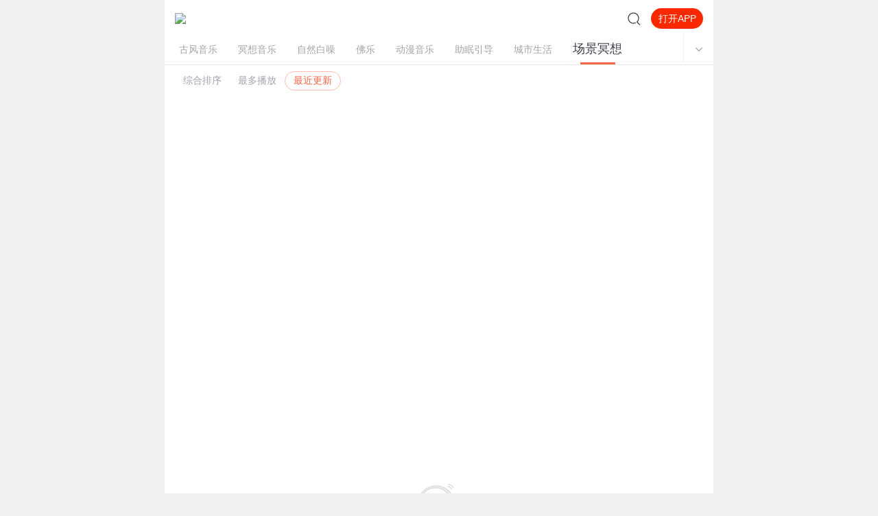

--- FILE ---
content_type: text/html; charset=utf-8
request_url: https://m.ximalaya.com/channel/19-10439/updates/
body_size: 2829
content:
<!DOCTYPE html><html class="" data-reactroot=""><head><meta http-equiv="x-dns-prefetch-control" content="on"/><link rel="dns-prefetch" href="//s1.xmcdn.com"/><link rel="dns-prefetch" href="//imagev2.xmcdn.com"/><link rel="dns-prefetch" href="//fdfs.xmcdn.com"/><meta http-equiv="cache-control" content="no-cache"/><meta http-equiv="expires" content="0"/><meta http-equiv="pragma" content="no-cache"/><meta name="robots" content="all"/><meta name="applicable-device" content="mobile"/><title></title><meta name="keywords"/><meta name="description"/><link rel="canonical" href="https://m.ximalaya.com/channel/8-72/mostplays/"/><link rel="stylesheet" type="text/css" href="//award.xmcdn.com/yx/ximalaya-mobile/last/dist/styles/7d011.css"/><meta name="viewport" content="initial-scale=1.0,user-scalable=no,maximum-scale=1,width=device-width,viewport-fit=cover"/><script src="https://s1.xmcdn.com/yx/static-source/last/dist/js/dws2.0.0.js"></script></head><body><script src="//award.xmcdn.com/yx/ximalaya-mobile/last/dist/external/babel-polyfill.js"></script><div id="award"><div class=""><div class="page loading Ne_"><div class="loading-body _eM"></div><p class="tc tip Ne_">页面加载中...</p></div></div></div><script>window.RELATIVE_URL = '/'</script><script src="//s1.xmcdn.com/yx/xmrep/2.4.18-alpha.0/dist/index.js"></script><script src="//s1.xmcdn.com/wap/js/lib/weixin.js"></script><script src="https://s1.xmcdn.com/sr012018/sentry-js/last/lib/5.5.0/sentry.min.js" crossorigin="anonymous"></script><script>if(window.Sentry){Sentry.init({"dsn":"https://ef477e94cde546ef94b8c84d8edb468f@websentry.ximalaya.com/1760","release":"20210826","sampleRate":0.1,"whitelistUrls":["ximalaya.com","xmcdn.com"]});}</script><script>window.__INITIAL_STATE__ = {"award":{"assetPrefixs":"//award.xmcdn.com/yx/ximalaya-mobile/last/dist/","__store__":{},"serverCurrentRouter":"/channel/:id(\\d+[-\\d]*)/:meta(mr[^/]+)?/:order(mostplays|updates)?"}};</script><script>!function(e){function r(r){for(var n,o,i=r[0],c=r[1],f=r[2],l=0,s=[];l<i.length;l++)o=i[l],Object.prototype.hasOwnProperty.call(a,o)&&a[o]&&s.push(a[o][0]),a[o]=0;for(n in c)Object.prototype.hasOwnProperty.call(c,n)&&(e[n]=c[n]);for(d&&d(r);s.length;)s.shift()();return u.push.apply(u,f||[]),t()}function t(){for(var e,r=0;r<u.length;r++){for(var t=u[r],n=!0,o=1;o<t.length;o++){var i=t[o];0!==a[i]&&(n=!1)}n&&(u.splice(r--,1),e=c(c.s=t[0]))}return e}var n={},o={34:0},a={34:0},u=[];function i(e){return c.p+"scripts/"+{0:"5e1325",1:"127f49",2:"1f2e1f",3:"b11819",4:"352704",5:"d902bf",6:"9ab818",7:"9a6d13",8:"616ae5",9:"0d41ef",10:"f8b668",11:"611dd6",12:"c9cf89",13:"35f4d0",14:"c6af68",15:"e2606a",16:"456705",17:"ff3162",18:"11419c",19:"5f9de3",20:"6e0830",21:"493252",22:"59181e",23:"8c16a9",24:"6bd9a1",25:"f5b33e",26:"1eb14d",27:"4cc582",28:"e40f62",29:"76bfe0",30:"6fb024",31:"e818a2",32:"51f746"}[e]+".js"}function c(r){if(n[r])return n[r].exports;var t=n[r]={i:r,l:!1,exports:{}};return e[r].call(t.exports,t,t.exports,c),t.l=!0,t.exports}c.e=function(e){var r=[],t=i.toString().replace("scripts","styles").replace(/return\s(.*\.p)/,"return _p"),n=new Function("_p","return "+t);o[e]?r.push(o[e]):0!==o[e]&&{1:1,2:1,3:1,4:1,5:1,6:1,7:1,8:1,9:1,10:1,11:1,12:1,13:1,14:1,17:1,18:1,19:1,23:1,24:1,25:1,27:1,28:1,29:1,30:1,31:1}[e]&&r.push(o[e]=new Promise((function(r,t){for(var o=n(c.p)(e).replace(/\.js$/,".css"),a=document.getElementsByTagName("link"),u=0;u<a.length;u++){var i=a[u];if("stylesheet"===i.rel&&i.getAttribute("href")===o)return r()}var f=document.createElement("link");f.rel="stylesheet",f.type="text/css",f.onload=r,f.onerror=function(r){var n=r&&r.target&&r.target.src||o,a=new Error("Loading CSS chunk "+e+" failed.\n("+n+")");a.request=n,t(a)},f.href=o,document.getElementsByTagName("head")[0].appendChild(f)})).then((function(){o[e]=0})));var u=a[e];if(0!==u)if(u)r.push(u[2]);else{var f=new Promise((function(r,t){u=a[e]=[r,t]}));r.push(u[2]=f);var l,s=document.createElement("script");s.charset="utf-8",s.timeout=120,c.nc&&s.setAttribute("nonce",c.nc),s.src=i(e);var d=new Error;l=function(r){s.onerror=s.onload=null,clearTimeout(p);var t=a[e];if(0!==t){if(t){var n=r&&("load"===r.type?"missing":r.type),o=r&&r.target&&r.target.src;d.message="Loading chunk "+e+" failed.\n("+n+": "+o+")",d.name="ChunkLoadError",d.type=n,d.request=o,t[1](d)}a[e]=void 0}};var p=setTimeout((function(){l({type:"timeout",target:s})}),12e4);s.onerror=s.onload=l,document.head.appendChild(s)}return Promise.all(r)},c.m=e,c.c=n,c.d=function(e,r,t){c.o(e,r)||Object.defineProperty(e,r,{enumerable:!0,get:t})},c.r=function(e){"undefined"!=typeof Symbol&&Symbol.toStringTag&&Object.defineProperty(e,Symbol.toStringTag,{value:"Module"}),Object.defineProperty(e,"__esModule",{value:!0})},c.t=function(e,r){if(1&r&&(e=c(e)),8&r)return e;if(4&r&&"object"==typeof e&&e&&e.__esModule)return e;var t=Object.create(null);if(c.r(t),Object.defineProperty(t,"default",{enumerable:!0,value:e}),2&r&&"string"!=typeof e)for(var n in e)c.d(t,n,function(r){return e[r]}.bind(null,n));return t},c.n=function(e){var r=e&&e.__esModule?function(){return e.default}:function(){return e};return c.d(r,"a",r),r},c.o=function(e,r){return Object.prototype.hasOwnProperty.call(e,r)},c.p="//award.xmcdn.com/yx/ximalaya-mobile/last/dist/",c.oe=function(e){throw console.error(e),e};var f=window.__award__=window.__award__||[],l=f.push.bind(f);f.push=r,f=f.slice();for(var s=0;s<f.length;s++)r(f[s]);var d=l;t()}([]);
//# sourceMappingURL=http://sourcemap.ximalaya.com/ximalaya-mobile/dist/manifest.js.map</script><script defer="" src="//award.xmcdn.com/yx/ximalaya-mobile/last/dist/scripts/063f202a1.js"></script><script defer="" src="//award.xmcdn.com/yx/ximalaya-mobile/last/dist/scripts/460582.js"></script><script>var path=location.pathname;var search=location.search;var all=path+search;
if(window.__INITIAL_STATE__&&!window.__INITIAL_STATE__[all]){var keys=Object.keys(window.__INITIAL_STATE__);keys.forEach(function(item){ if(item.split('?')[0]===path){window.__INITIAL_STATE__[all]=window.__INITIAL_STATE__[item]}})}</script><script src="//award.xmcdn.com/yx/ximalaya-mobile/last/dist/external/svg-iconfont.js?v=0.14"></script><script>var _hmt = _hmt || [];
(function() {
  var hm = document.createElement("script");
        hm.src = "https://hm.baidu.com/hm.js?e2abff7f9ca8c2fa2da3ef27e36bbc27";
        var s = document.getElementsByTagName("script")[0];
        s.parentNode.insertBefore(hm, s);
      })();</script></body></html>

--- FILE ---
content_type: application/javascript
request_url: https://award.xmcdn.com/yx/ximalaya-mobile/last/dist/scripts/493252.js
body_size: 1342
content:
(window.__award__=window.__award__||[]).push([[21],{408:function(e,t,a){"use strict";Object.defineProperty(t,"__esModule",{value:!0}),t.default=void 0;var r=a(456),n=a(3),l=d(a(517)),o=function(e,t){if(!t&&e&&e.__esModule)return e;if(null===e||"object"!=typeof e&&"function"!=typeof e)return{default:e};var a=c(t);if(a&&a.has(e))return a.get(e);var r={},n=Object.defineProperty&&Object.getOwnPropertyDescriptor;for(var l in e)if("default"!==l&&Object.prototype.hasOwnProperty.call(e,l)){var o=n?Object.getOwnPropertyDescriptor(e,l):null;o&&(o.get||o.set)?Object.defineProperty(r,l,o):r[l]=e[l]}r.default=e,a&&a.set(e,r);return r}(a(0)),s=a(146),u=a(427),i=d(a(423));function c(e){if("function"!=typeof WeakMap)return null;var t=new WeakMap,a=new WeakMap;return(c=function(e){return e?a:t})(e)}function d(e){return e&&e.__esModule?e:{default:e}}function p(){return p=Object.assign?Object.assign.bind():function(e){for(var t=1;t<arguments.length;t++){var a=arguments[t];for(var r in a)Object.prototype.hasOwnProperty.call(a,r)&&(e[r]=a[r])}return e},p.apply(this,arguments)}const f=e=>{if(!e)return"";return`{${e}}`.replace(/(\d)-/g,"$1,").replace(/_/g,":").replace(/(-?\d+)/g,'"$1"')},g="tuijian",y=e=>{const t=(0,o.useCallback)((async(e,t,a,n,l,o)=>{t===g&&(t="");const s=await(0,r.queryChannelAlbumList)({subChennelId:t,channelId:n,sort:[1,3,2][e],metadata:f(a),page:l,pageSize:o});return{list:s.albums,total:s.total,page:s.pageNum,pageSize:s.pageSize}}),[]),a=(0,o.useCallback)((e=>{let{categoryCode:a,initialPage:r,metas:n,page:l,pageSize:o,subCategoryCode:s}=e;return t(r,s,n,a,l,o)}),[t]);return o.default.createElement(o.default.Fragment,null,o.default.createElement(i.default,null),o.default.createElement(l.default,p({},e,{getAlbumData:t,getScrollAlbumList:a,subCategoryPath:"/channel/",getCustomBaseUrl:s.getChannelBaseUrl})))};y.getInitialProps=async e=>{let{match:{params:{id:t,meta:a,order:l}},setAward:o}=e;const s=t.split("-"),i=s[0],c=s[1];if(s.length>2||2===s.length&&!c)throw{status:404,message:"频道id不存在"};let d={},p=[];const f={firstLevel:"",secondLevel:"",sortType:""};try{const e={undefined:1,mostplays:3,updates:2};"mostplays"!==a&&"updates"!==a||(l=a);const t=(0,n.metaDeleteMrOrT)(a);if(t){((0,n.parseMetaToArray)(t)||[]).forEach((e=>{if(!e.rowId||!e.id)throw{status:404}}))}const o=await(0,r.queryChannelAlbums)(i),s=await(0,r.queryChannelAlbumList)({subChennelId:c,channelId:i,sort:e[l]});if(p=o.channels.map((e=>{const{channel:t}=e;return{name:t.relationMetadataValueId+"",title:t.channelName,url:`/channel/${i}-${t.relationMetadataValueId}/`}})),d.list=s.albums,d.page=s.pageNum,d.pageSize=s.pageSize,d.total=s.total,d.sort=e[l],d.subCategoryCode=c,d.categoryCode=i,c){const e=await(0,r.queryChannelMeta)(c);d.MetaList=e.metadata,d.categoryDisplayName=e.topInfo.groupName,d.subCategoryDisplayName=e.topInfo.channelName}else{const e=(await(0,r.queryChannelGroup)()).find((e=>e.id===Number(i)));e&&(d.categoryDisplayName=e.name)}f.firstLevel=d.categoryDisplayName,f.sortType=2===d.sort?"最近更新":3===d.sort?"最多播放":"",f.secondLevel=d.subCategoryDisplayName,p.unshift({name:g,title:"全部",url:`/channel/${i}/`})}catch(e){throw e.status?e:{status:500,message:e}}return u.tdk.setChannelTdk(f,o,!0),{categoryList:p,pageData:d,categoryCode:i,subCategoryCode:c,meta:a,order:l}};var m=y;t.default=m}}]);
//# sourceMappingURL=http://sourcemap.ximalaya.com/ximalaya-mobile/dist/scripts/493252.js.map

--- FILE ---
content_type: text/plain; charset=UTF-8
request_url: https://m.ximalaya.com/revision/metadata/v2/channel/info?channelRelationMetadataId=10439
body_size: 112
content:
{"ret":200,"data":{"metadata":[],"topInfo":{"channelId":101,"relationMetadataValueId":10439,"channelName":"场景冥想","bgCoverPath":"","coverPath":"http://aod.cos.tx.xmcdn.com/storages/00d8-audiofreehighqps/5E/47/CMCoOSIDu44XAAAwIAB02u4j.png","newCount":2,"trackCount":3408,"notes":[""],"groupId":19,"groupName":"音乐","intro":"场景冥想，用合适的音乐，清宁的场景，引导冥想，全身心放松，获得深层次的平静。"}}}

--- FILE ---
content_type: text/plain; charset=UTF-8
request_url: https://m.ximalaya.com/revision/metadata/v2/group/channels/recommend/albums?groupId=19&pageNum=1&pageSize=20
body_size: 28433
content:
{"ret":200,"data":{"groupId":19,"pageNum":1,"pageSize":20,"total":19,"channels":[{"channel":{"channelId":171,"relationMetadataValueId":10399,"channelName":"音乐节目","coverPath":"http://aod.cos.tx.xmcdn.com/storages/631b-audiofreehighqps/FB/1E/CMCoOSUDu44WAAA_KwB02u2r.png","newCount":8,"trackCount":374667,"type":3,"position":0,"subChannels":[]},"recommendAlbums":[{"albumId":322522,"albumPlayCount":15169520,"albumTrackCount":833,"albumCoverPath":"storages/a40b-audiofreehighqps/14/C9/GMCoOSMIb2hFAAYCCQIvQaoP.jpeg","albumTitle":"亲爱的音乐","albumUserNickName":"张羊","anchorId":1315711,"anchorGrade":13,"mvpGrade":9,"isDeleted":false,"isPaid":false,"isFinished":1,"anchorUrl":"/zhubo/1315711","albumUrl":"/album/322522","intro":"经典怀旧老歌的回忆方式","vipType":0,"logoType":3,"subscriptInfo":{"albumSubscriptValue":-1,"url":""},"albumSubscript":-1}]},{"channel":{"channelId":162,"relationMetadataValueId":842,"channelName":"电音","coverPath":"http://aod.cos.tx.xmcdn.com/storages/0f9f-audiofreehighqps/2D/15/CMCoOSADu44VAAA9iQB02uz3.png","newCount":2,"trackCount":43837,"type":3,"position":1,"subChannels":[]},"recommendAlbums":[{"albumId":18001744,"albumPlayCount":37617524,"albumTrackCount":17,"albumCoverPath":"group51/M04/34/F6/wKgKmlu92JGBF39OAAIpAtxNt-o132.jpg","albumTitle":"百威电波场","albumUserNickName":"壹制作","anchorId":94931373,"anchorGrade":11,"mvpGrade":7,"isDeleted":false,"isPaid":false,"isFinished":2,"anchorUrl":"/zhubo/94931373","albumUrl":"/album/18001744","intro":"云集顶级电音大咖，引领电音潮流文化","vipType":0,"logoType":0,"subscriptInfo":{"albumSubscriptValue":-1,"url":""},"albumSubscript":-1},{"albumId":3709659,"albumPlayCount":2703895,"albumTrackCount":32,"albumCoverPath":"group7/M09/04/76/wKgDWlbC1bWQ-NcQAANFSriURbo782.png","albumTitle":"3D环绕音乐 3D音乐3d体验馆 DJ音乐 车载音乐 舞曲慢摇 无损音质 慢摇 嗨 节奏","albumUserNickName":"灵震先生","anchorId":22494443,"anchorGrade":12,"mvpGrade":8,"isDeleted":false,"isPaid":false,"isFinished":0,"anchorUrl":"/zhubo/22494443","albumUrl":"/album/3709659","intro":"本人很喜欢一些高质量的音乐，因为可以在带上耳机跑步时享受，现在把个人收藏分享给小伙伴们， 每日一首...","vipType":0,"logoType":-1,"subscriptInfo":{"albumSubscriptValue":-1,"url":""},"albumSubscript":-1},{"albumId":3418207,"albumPlayCount":2111986,"albumTrackCount":27,"albumCoverPath":"storages/8f2b-audiofreehighqps/E1/91/GKwRIW4FzA1UAAFWRAEStm6_.png","albumTitle":"臻品 ：车载柔情女碟","albumUserNickName":"PLAY潮音工作室","anchorId":25162464,"anchorGrade":9,"mvpGrade":7,"isDeleted":false,"isPaid":false,"isFinished":1,"anchorUrl":"/zhubo/25162464","albumUrl":"/album/3418207","intro":"一首情歌伴你愉悦旅程","vipType":0,"logoType":-1,"subscriptInfo":{"albumSubscriptValue":-1,"url":""},"albumSubscript":-1},{"albumId":3855988,"albumPlayCount":1546730,"albumTrackCount":265,"albumCoverPath":"group9/M07/1E/64/wKgDYlbj_iCTZZIuAAGyR3fFGls403.jpg","albumTitle":"夜店狂潮 绝对震撼你的耳朵，","albumUserNickName":"命硬z","anchorId":44610977,"anchorGrade":8,"mvpGrade":5,"isDeleted":false,"isPaid":false,"isFinished":1,"anchorUrl":"/zhubo/44610977","albumUrl":"/album/3855988","intro":"","vipType":0,"logoType":-1,"subscriptInfo":{"albumSubscriptValue":-1,"url":""},"albumSubscript":-1},{"albumId":3309426,"albumPlayCount":1327683,"albumTrackCount":238,"albumCoverPath":"storages/732e-audiofreehighqps/BF/8B/GMCoOSQKJOxHAAF65ALXJJQY.jpg","albumTitle":"酒吧音乐 | DJ·慢摇·爵士","albumUserNickName":"安二小姐","anchorId":1123767,"anchorGrade":11,"mvpGrade":8,"isDeleted":false,"isPaid":false,"isFinished":2,"anchorUrl":"/zhubo/1123767","albumUrl":"/album/3309426","intro":"酒吧 DJ 慢摇","vipType":0,"logoType":-1,"subscriptInfo":{"albumSubscriptValue":-1,"url":""},"albumSubscript":-1},{"albumId":223043,"albumPlayCount":909924,"albumTrackCount":84,"albumCoverPath":"group19/M08/1B/97/wKgJK1eDuTWBXCJpAAPDBq71U9Q461.jpg","albumTitle":"DJ车载移动夜店","albumUserNickName":"夜店台","anchorId":3133376,"anchorGrade":5,"mvpGrade":2,"isDeleted":false,"isPaid":false,"isFinished":0,"anchorUrl":"/zhubo/3133376","albumUrl":"/album/223043","intro":"【DJ车载移动夜店】致力于传播更优秀的电子音乐！","vipType":0,"logoType":0,"subscriptInfo":{"albumSubscriptValue":-1,"url":""},"albumSubscript":-1},{"albumId":77527882,"albumPlayCount":874386,"albumTrackCount":1020,"albumCoverPath":"storages/c49a-audiofreehighqps/B3/2C/GMCoOSAJGNLoABAAAAJ3R0iQ.jpg","albumTitle":"【慢摇舞曲】-DJ热歌舞曲","albumUserNickName":"曲艺大剧院","anchorId":97025594,"anchorGrade":12,"mvpGrade":8,"isDeleted":false,"isPaid":false,"isFinished":0,"anchorUrl":"/zhubo/97025594","albumUrl":"/album/77527882","intro":"【慢摇舞曲】-极品外文","vipType":0,"logoType":1,"subscriptInfo":{"albumSubscriptValue":-1,"url":""},"albumSubscript":-1},{"albumId":374196,"albumPlayCount":522012,"albumTrackCount":121,"albumCoverPath":"group6/M01/F9/37/wKgDhFUij3njQ3mtAAFHkuHcJrg752.png","albumTitle":"私藏铃声﹌各种风格","albumUserNickName":"于少车载Music","anchorId":11197766,"anchorGrade":8,"mvpGrade":7,"isDeleted":false,"isPaid":false,"isFinished":0,"anchorUrl":"/zhubo/11197766","albumUrl":"/album/374196","intro":"汇聚各种风格铃声，喜欢的同学请关注","vipType":0,"logoType":-1,"subscriptInfo":{"albumSubscriptValue":-1,"url":""},"albumSubscript":-1},{"albumId":3260442,"albumPlayCount":481570,"albumTrackCount":4,"albumCoverPath":"group7/M07/AA/D5/wKgDX1ZVnLLymq13AAP-ReazaVs829.jpg","albumTitle":"【3D环绕】不淡定的小黄人","albumUserNickName":"yamitu","anchorId":1000753,"anchorGrade":14,"mvpGrade":7,"isDeleted":false,"isPaid":false,"isFinished":0,"anchorUrl":"/zhubo/1000753","albumUrl":"/album/3260442","intro":"当小黄人在你脑中乱跑......","vipType":0,"logoType":-1,"subscriptInfo":{"albumSubscriptValue":-1,"url":""},"albumSubscript":-1},{"albumId":3954252,"albumPlayCount":448176,"albumTrackCount":39,"albumCoverPath":"storages/8e3c-audiofreehighqps/49/A3/GKwRIW4FzA0iAAFS2QEStmOL.png","albumTitle":"京城 ：爆嗨工体音乐","albumUserNickName":"PLAY潮音工作室","anchorId":25162464,"anchorGrade":9,"mvpGrade":7,"isDeleted":false,"isPaid":false,"isFinished":2,"anchorUrl":"/zhubo/25162464","albumUrl":"/album/3954252","intro":"嗨的心情 无时无刻","vipType":0,"logoType":-1,"subscriptInfo":{"albumSubscriptValue":-1,"url":""},"albumSubscript":-1},{"albumId":3659398,"albumPlayCount":323745,"albumTrackCount":23,"albumCoverPath":"group15/M05/F8/5D/wKgDZVawy0PSj9iwAAG-0ZnJWyk890.jpg","albumTitle":"越南鼓、土嗨、社会摇、商业电子、Club House、","albumUserNickName":"谜尙潮牌音乐体验","anchorId":26006194,"anchorGrade":7,"mvpGrade":6,"isDeleted":false,"isPaid":false,"isFinished":0,"anchorUrl":"/zhubo/26006194","albumUrl":"/album/3659398","intro":"微信Msclub520购买高音质CD.原版MP3高音质源文件.因为专业.所以精彩.传播欧美电音文化.打造时尚音乐潮流.","vipType":0,"logoType":-1,"subscriptInfo":{"albumSubscriptValue":-1,"url":""},"albumSubscript":-1},{"albumId":3940764,"albumPlayCount":293308,"albumTrackCount":41,"albumCoverPath":"group12/M0A/2D/81/wKgDW1b0opHwOzeGAAJyTwLBw58054.jpg","albumTitle":"经典喊麦精选集","albumUserNickName":"简爱听书","anchorId":16382493,"anchorGrade":9,"mvpGrade":6,"isDeleted":false,"isPaid":false,"isFinished":0,"anchorUrl":"/zhubo/16382493","albumUrl":"/album/3940764","intro":"经典喊麦精选集，送给MC爱好者","vipType":0,"logoType":-1,"subscriptInfo":{"albumSubscriptValue":-1,"url":""},"albumSubscript":-1},{"albumId":3774246,"albumPlayCount":284263,"albumTrackCount":3,"albumCoverPath":"group53/M0B/9B/FC/wKgLcVwRyCqizy0eAAAJN6ribM0369.jpg","albumTitle":"极品发烧人声测试HIFI女声DTS5.1声道 HIFI典范专辑1","albumUserNickName":"谜尙潮牌音乐体验","anchorId":26006194,"anchorGrade":7,"mvpGrade":6,"isDeleted":false,"isPaid":false,"isFinished":0,"anchorUrl":"/zhubo/26006194","albumUrl":"/album/3774246","vipType":0,"logoType":-1,"subscriptInfo":{"albumSubscriptValue":-1,"url":""},"albumSubscript":-1},{"albumId":19759828,"albumPlayCount":267885,"albumTrackCount":14,"albumCoverPath":"storages/1b92-audiofreehighqps/8B/AB/GKwRIasF2hXnAALqCwEVgiJl.jpeg","albumTitle":"抖腿俱乐部 | 节奏、旋律和你","albumUserNickName":"阿鹏叔","anchorId":1389489,"anchorGrade":11,"mvpGrade":7,"isDeleted":false,"isPaid":false,"isFinished":2,"anchorUrl":"/zhubo/1389489","albumUrl":"/album/19759828","intro":"跟着电音节奏，一起开心抖腿！","vipType":0,"logoType":3,"subscriptInfo":{"albumSubscriptValue":-1,"url":""},"albumSubscript":-1},{"albumId":52637710,"albumPlayCount":258623,"albumTrackCount":33,"albumCoverPath":"storages/4175-audiofreehighqps/9B/ED/GKwRIUELY1lwAAR9FwNYIoD1.jpeg","albumTitle":"小刘的演唱会","albumUserNickName":"小刘懒得起名","anchorId":136056439,"anchorGrade":12,"mvpGrade":9,"isDeleted":false,"isPaid":false,"isFinished":0,"anchorUrl":"/zhubo/136056439","albumUrl":"/album/52637710","intro":"小刘天籁之音，唱歌十分好听！","vipType":0,"logoType":-1,"subscriptInfo":{"albumSubscriptValue":-1,"url":""},"albumSubscript":-1},{"albumId":372126,"albumPlayCount":193703,"albumTrackCount":76,"albumCoverPath":"group6/M07/EC/58/wKgDg1UffXPhg74uAAB2YPt3-2Q358.png","albumTitle":"超强电音﹌霸气回荡","albumUserNickName":"于少车载Music","anchorId":11197766,"anchorGrade":8,"mvpGrade":7,"isDeleted":false,"isPaid":false,"isFinished":0,"anchorUrl":"/zhubo/11197766","albumUrl":"/album/372126","intro":"迷幻旋律，霸气节奏，带上耳机，打开低音炮，来次够！ 喜欢的同学关注订阅哈，努力给大家更新好曲子","vipType":0,"logoType":-1,"subscriptInfo":{"albumSubscriptValue":-1,"url":""},"albumSubscript":-1},{"albumId":3524977,"albumPlayCount":190155,"albumTrackCount":8,"albumCoverPath":"group15/M09/DF/33/wKgDZVaPYRKCpki-ABWZU_WV9Gk006.png","albumTitle":"Denon 《Remix》","albumUserNickName":"AD丶","anchorId":13810658,"anchorGrade":9,"mvpGrade":6,"isDeleted":false,"isPaid":false,"isFinished":0,"anchorUrl":"/zhubo/13810658","albumUrl":"/album/3524977","intro":"Denon 《Remix》欧美最新电音混音，欧美翻唱歌曲","vipType":0,"logoType":-1,"subscriptInfo":{"albumSubscriptValue":-1,"url":""},"albumSubscript":-1},{"albumId":3493204,"albumPlayCount":155497,"albumTrackCount":15,"albumCoverPath":"group11/M08/E6/AC/wKgDbVaGbOWS_ol5AACDVmNi2w0530.jpg","albumTitle":"《动感夜店嗨曲》","albumUserNickName":"PLAY潮音工作室","anchorId":25162464,"anchorGrade":9,"mvpGrade":7,"isDeleted":false,"isPaid":false,"isFinished":1,"anchorUrl":"/zhubo/25162464","albumUrl":"/album/3493204","vipType":0,"logoType":-1,"subscriptInfo":{"albumSubscriptValue":-1,"url":""},"albumSubscript":-1},{"albumId":55577102,"albumPlayCount":147724,"albumTrackCount":224,"albumCoverPath":"storages/92c5-audiofreehighqps/E3/5D/GKwRIasK37R2AAEpgAMddIZZ.jpg","albumTitle":"酒吧实战精品歌路专区","albumUserNickName":"酒吧演出精品歌路专区","anchorId":271633279,"anchorGrade":1,"mvpGrade":7,"isDeleted":false,"isPaid":false,"isFinished":0,"anchorUrl":"/zhubo/271633279","albumUrl":"/album/55577102","intro":"Vx bi69315140","vipType":0,"logoType":0,"subscriptInfo":{"albumSubscriptValue":-1,"url":""},"albumSubscript":-1},{"albumId":345062,"albumPlayCount":130271,"albumTrackCount":116,"albumCoverPath":"group35/M07/D8/02/wKgJnFoN2FTRuIJ1AAuTExXEkmE709.png","albumTitle":"Electro house 电音","albumUserNickName":"沈阳DJ阿瑞","anchorId":6152568,"anchorGrade":11,"mvpGrade":8,"isDeleted":false,"isPaid":false,"isFinished":0,"anchorUrl":"/zhubo/6152568","albumUrl":"/album/345062","intro":"流行电子音乐","vipType":0,"logoType":-1,"subscriptInfo":{"albumSubscriptValue":-1,"url":""},"albumSubscript":-1}]},{"channel":{"channelId":160,"relationMetadataValueId":11155,"channelName":"流行音乐","coverPath":"http://aod.cos.tx.xmcdn.com/storages/9f62-audiofreehighqps/B1/D4/CMCoOSMDu44UAABIWwB02uy-.png","newCount":90,"trackCount":97836,"type":3,"position":2,"subChannels":[]},"recommendAlbums":[{"albumId":84450151,"albumPlayCount":13123851,"albumTrackCount":203,"albumCoverPath":"storages/355a-audiofreehighqps/8A/BC/GKwRIDoLCd0IAATtWAMucgr9.jpg","albumTitle":"2025全网最火流行音乐｜热榜歌曲精选","albumUserNickName":"过往云烟的流年","anchorId":299521724,"anchorGrade":8,"mvpGrade":10,"isDeleted":false,"isPaid":false,"isFinished":0,"anchorUrl":"/zhubo/299521724","albumUrl":"/album/84450151","intro":"加入主播XIMI团，所有付费内容免费畅听","vipType":0,"logoType":3,"subscriptInfo":{"albumSubscriptValue":-1,"url":""},"albumSubscript":-1},{"albumId":16801562,"albumPlayCount":8961803,"albumTrackCount":485,"albumCoverPath":"storages/4089-audiofreehighqps/59/9D/GAqhntALOcPjAAWYTgNDeLi-.jpeg","albumTitle":"2K25潮流DJ┃热门音乐","albumUserNickName":"阿豹DJ","anchorId":125248353,"anchorGrade":10,"mvpGrade":7,"isDeleted":false,"isPaid":false,"isFinished":1,"anchorUrl":"/zhubo/125248353","albumUrl":"/album/16801562","intro":"热门|潮流|音乐|DJ|电音|舞曲","vipType":0,"logoType":1,"subscriptInfo":{"albumSubscriptValue":-1,"url":""},"albumSubscript":-1},{"albumId":40026258,"albumPlayCount":6848433,"albumTrackCount":465,"albumCoverPath":"group82/M02/37/DC/wKg5Il8UEOCA4HlYAAbNsMCAxa865.jpeg","albumTitle":"音乐流浪所 | 最热华语流行音乐","albumUserNickName":"CV沫碎颜","anchorId":1901524,"anchorGrade":7,"mvpGrade":7,"isDeleted":false,"isPaid":false,"isFinished":0,"anchorUrl":"/zhubo/1901524","albumUrl":"/album/40026258","intro":"音乐里藏着爱人与远方","vipType":0,"logoType":-1,"subscriptInfo":{"albumSubscriptValue":-1,"url":""},"albumSubscript":-1},{"albumId":102955872,"albumPlayCount":5716020,"albumTrackCount":270,"albumCoverPath":"storages/7f35-audiofreehighqps/97/B5/GKwRIDoMfd0DAAYhXAP-Ddfe.jpeg","albumTitle":"8090后经典歌曲|那些年听过的老歌|怀旧歌曲","albumUserNickName":"轻风细雨声","anchorId":236993031,"anchorGrade":1,"mvpGrade":7,"isDeleted":false,"isPaid":false,"isFinished":0,"anchorUrl":"/zhubo/236993031","albumUrl":"/album/102955872","intro":"80后90后经典老歌，唤醒共同的青春记忆","vipType":0,"logoType":3,"subscriptInfo":{"albumSubscriptValue":-1,"url":""},"albumSubscript":-1},{"albumId":83778017,"albumPlayCount":5207604,"albumTrackCount":1021,"albumCoverPath":"storages/6cec-audiofreehighqps/48/14/GAqhjg0K3cLsAAmyxAMcwy7J.jpeg","albumTitle":"一人一首成名曲｜80/90经典怀旧老歌｜九公子","albumUserNickName":"九公子_DCC","anchorId":202369457,"anchorGrade":12,"mvpGrade":8,"isDeleted":false,"isPaid":false,"isFinished":0,"anchorUrl":"/zhubo/202369457","albumUrl":"/album/83778017","intro":"一首歌回到过去：欢迎评论区留下你喜欢的歌","vipType":0,"logoType":3,"subscriptInfo":{"albumSubscriptValue":-1,"url":""},"albumSubscript":-1},{"albumId":33898688,"albumPlayCount":4654448,"albumTrackCount":58,"albumCoverPath":"group76/M01/59/4E/wKgO1F5MgxzgWlYuAABlBbEEaVM852.jpg","albumTitle":"经典音乐时光机","albumUserNickName":"哆咪日记","anchorId":105704792,"anchorGrade":9,"mvpGrade":7,"isDeleted":false,"isPaid":false,"isFinished":0,"anchorUrl":"/zhubo/105704792","albumUrl":"/album/33898688","intro":"经典流行音乐榜","vipType":0,"logoType":-1,"subscriptInfo":{"albumSubscriptValue":-1,"url":""},"albumSubscript":-1},{"albumId":78206901,"albumPlayCount":3922729,"albumTrackCount":805,"albumCoverPath":"storages/5f3c-audiofreehighqps/7F/B5/GKwRIaINRQFrAAPrKgRcn4ew.jpeg","albumTitle":"百听不厌的英文歌 | 欧美流行经典 ·无限循环歌单","albumUserNickName":"彩色石榴16","anchorId":115592220,"anchorGrade":10,"mvpGrade":8,"isDeleted":false,"isPaid":false,"isFinished":0,"anchorUrl":"/zhubo/115592220","albumUrl":"/album/78206901","intro":"经典必听，一听就醉。","vipType":0,"logoType":-1,"subscriptInfo":{"albumSubscriptValue":-1,"url":""},"albumSubscript":-1},{"albumId":84472540,"albumPlayCount":3807313,"albumTrackCount":91,"albumCoverPath":"storages/bc94-audiofreehighqps/00/63/GKwRIUELC7DYAACS_AMvVpVh.jpg","albumTitle":"刀郎歌曲精选","albumUserNickName":"默默彩铃","anchorId":103582236,"anchorGrade":6,"mvpGrade":7,"isDeleted":false,"isPaid":false,"isFinished":0,"anchorUrl":"/zhubo/103582236","albumUrl":"/album/84472540","intro":"刀郎的音乐之路布满了荆棘。《冲动的惩罚》曾被视为“不良”作品，他本人也被贴上了诸多不公的标签，曾...","vipType":0,"logoType":-1,"subscriptInfo":{"albumSubscriptValue":-1,"url":""},"albumSubscript":-1},{"albumId":92278810,"albumPlayCount":3500499,"albumTrackCount":249,"albumCoverPath":"storages/1302-audiofreehighqps/9E/39/GKwRIaIL55heAAGf_AOjo0La.jpg","albumTitle":"经典老歌/百听不厌","albumUserNickName":"紫书有声","anchorId":38767639,"anchorGrade":1,"mvpGrade":7,"isDeleted":false,"isPaid":false,"isFinished":0,"anchorUrl":"/zhubo/38767639","albumUrl":"/album/92278810","intro":"【经典永流传 | 时光琥珀里的旋律】 当数字时代的音符如潮水般涌来，这张专辑却像一本泛黄的日记，轻轻...","vipType":0,"logoType":-1,"subscriptInfo":{"albumSubscriptValue":-1,"url":""},"albumSubscript":-1},{"albumId":84543935,"albumPlayCount":3471319,"albumTrackCount":158,"albumCoverPath":"storages/d398-audiofreehighqps/50/94/GKwRIDoLEf6fAADZawMx8pZ_.jpg","albumTitle":"2024超好听的流行音乐盘点","albumUserNickName":"温柔换余生","anchorId":324238257,"anchorGrade":9,"mvpGrade":9,"isDeleted":false,"isPaid":false,"isFinished":0,"anchorUrl":"/zhubo/324238257","albumUrl":"/album/84543935","intro":"流行之音，奏响听觉盛宴。","vipType":0,"logoType":3,"subscriptInfo":{"albumSubscriptValue":-1,"url":""},"albumSubscript":-1},{"albumId":87877011,"albumPlayCount":2588837,"albumTrackCount":642,"albumCoverPath":"storages/4f55-audiofreehighqps/B7/AA/GAqh4zILvYJ5AAEnxgOJ6bJz.jpg","albumTitle":"2025劲爆嗨曲❤️中文DJ榜热门舞曲1000首","albumUserNickName":"小龙女99","anchorId":3280758,"anchorGrade":5,"mvpGrade":9,"isDeleted":false,"isPaid":false,"isFinished":0,"anchorUrl":"/zhubo/3280758","albumUrl":"/album/87877011","intro":"百听不厌中文DJ舞曲：动感旋律 尽情摇摆","vipType":0,"logoType":3,"subscriptInfo":{"albumSubscriptValue":-1,"url":""},"albumSubscript":-1},{"albumId":35057934,"albumPlayCount":2417214,"albumTrackCount":45,"albumCoverPath":"group77/M01/EE/76/wKgO315nkafwwbseAAFF03AY0qM10.jpeg","albumTitle":"心灵暴击︱灵魂歌者李健精选","albumUserNickName":"个人成长_浮生","anchorId":61845601,"anchorGrade":11,"mvpGrade":8,"isDeleted":false,"isPaid":false,"isFinished":2,"anchorUrl":"/zhubo/61845601","albumUrl":"/album/35057934","intro":"令人心情放松舒缓，抚平听者心灵创伤的音乐","vipType":0,"logoType":3,"subscriptInfo":{"albumSubscriptValue":-1,"url":""},"albumSubscript":-1},{"albumId":93161425,"albumPlayCount":2054633,"albumTrackCount":497,"albumCoverPath":"storages/8d59-audiofreehighqps/25/FD/GAqhubMKxs5AAAC4iQMUC_tR.png","albumTitle":"80/90国语经典歌曲｜音乐专辑","albumUserNickName":"芒果教讲广东语","anchorId":522933512,"anchorGrade":1,"mvpGrade":7,"isDeleted":false,"isPaid":false,"isFinished":2,"anchorUrl":"/zhubo/522933512","albumUrl":"/album/93161425","intro":"80/90国语经典怀旧音乐","vipType":0,"logoType":3,"subscriptInfo":{"albumSubscriptValue":-1,"url":""},"albumSubscript":-1},{"albumId":104271176,"albumPlayCount":1692774,"albumTrackCount":84,"albumCoverPath":"storages/02d1-audiofreehighqps/95/96/GAqh4zIMjX7ZAAY-WgQHD3bb.jpeg","albumTitle":"8090经典歌曲|华语乐坛代表性的歌曲|成名曲","albumUserNickName":"轻风细雨声","anchorId":236993031,"anchorGrade":1,"mvpGrade":7,"isDeleted":false,"isPaid":false,"isFinished":0,"anchorUrl":"/zhubo/236993031","albumUrl":"/album/104271176","intro":"精选华语经典，带你重温80、90年代的音乐","vipType":0,"logoType":3,"subscriptInfo":{"albumSubscriptValue":-1,"url":""},"albumSubscript":-1},{"albumId":84944197,"albumPlayCount":1438538,"albumTrackCount":80,"albumCoverPath":"storages/b07f-audiofreehighqps/5A/A4/GKwRIJELN3DjAAD9IgNCb5Sz.jpg","albumTitle":"任贤齐经典歌曲","albumUserNickName":"云舒77809","anchorId":10317923,"anchorGrade":7,"mvpGrade":8,"isDeleted":false,"isPaid":false,"isFinished":0,"anchorUrl":"/zhubo/10317923","albumUrl":"/album/84944197","intro":"有没有一首歌曾经让你十分遗憾呢","vipType":0,"logoType":3,"subscriptInfo":{"albumSubscriptValue":-1,"url":""},"albumSubscript":-1},{"albumId":79996643,"albumPlayCount":1374698,"albumTrackCount":98,"albumCoverPath":"storages/2a85-audiofreehighqps/9A/D0/GMCoOSMJgn1pAAC64QKeNNEc.jpg","albumTitle":"2025音乐/流行音乐/伤感音乐歌曲大全","albumUserNickName":"小八一的Dad","anchorId":2815197,"anchorGrade":1,"mvpGrade":7,"isDeleted":false,"isPaid":false,"isFinished":2,"anchorUrl":"/zhubo/2815197","albumUrl":"/album/79996643","intro":"都是精挑细选的好歌","vipType":0,"logoType":-1,"subscriptInfo":{"albumSubscriptValue":-1,"url":""},"albumSubscript":-1},{"albumId":3309426,"albumPlayCount":1327683,"albumTrackCount":238,"albumCoverPath":"storages/732e-audiofreehighqps/BF/8B/GMCoOSQKJOxHAAF65ALXJJQY.jpg","albumTitle":"酒吧音乐 | DJ·慢摇·爵士","albumUserNickName":"安二小姐","anchorId":1123767,"anchorGrade":11,"mvpGrade":8,"isDeleted":false,"isPaid":false,"isFinished":2,"anchorUrl":"/zhubo/1123767","albumUrl":"/album/3309426","intro":"酒吧 DJ 慢摇","vipType":0,"logoType":-1,"subscriptInfo":{"albumSubscriptValue":-1,"url":""},"albumSubscript":-1},{"albumId":77224511,"albumPlayCount":1244072,"albumTrackCount":4,"albumCoverPath":"storages/4d06-audiofreehighqps/AA/3C/GMCoOSAIlXXgAAJ7LwI922fi.jpeg","albumTitle":"致敬刀郎｜山歌寥哉","albumUserNickName":"米王之声","anchorId":394158343,"anchorGrade":7,"mvpGrade":7,"isDeleted":false,"isPaid":false,"isFinished":2,"anchorUrl":"/zhubo/394158343","albumUrl":"/album/77224511","intro":"刀郎新歌","vipType":0,"logoType":-1,"subscriptInfo":{"albumSubscriptValue":-1,"url":""},"albumSubscript":-1},{"albumId":84317600,"albumPlayCount":1049330,"albumTrackCount":195,"albumCoverPath":"storages/30ae-audiofreehighqps/D6/53/GAqhUz8LeJn6AAFirwNgRYYl.png","albumTitle":"全网热门音乐排行榜 |热门歌单 | 经典| 好听","albumUserNickName":"舒沁的北","anchorId":514505230,"anchorGrade":1,"mvpGrade":7,"isDeleted":false,"isPaid":false,"isFinished":0,"anchorUrl":"/zhubo/514505230","albumUrl":"/album/84317600","intro":"抖音热门歌单，上亿收藏音乐排行榜，","vipType":0,"logoType":-1,"subscriptInfo":{"albumSubscriptValue":-1,"url":""},"albumSubscript":-1},{"albumId":82741881,"albumPlayCount":971612,"albumTrackCount":47,"albumCoverPath":"storages/da1b-audiofreehighqps/A3/C2/GArMT3AKcZUAAADE6QLz651Z.jpg","albumTitle":"邓紫棋歌曲","albumUserNickName":"棋_解","anchorId":401603211,"anchorGrade":-1,"mvpGrade":7,"isDeleted":false,"isPaid":false,"isFinished":0,"anchorUrl":"/zhubo/401603211","albumUrl":"/album/82741881","intro":"邓紫棋的歌曲","vipType":0,"logoType":-1,"subscriptInfo":{"albumSubscriptValue":-1,"url":""},"albumSubscript":-1}]},{"channel":{"channelId":161,"relationMetadataValueId":139,"channelName":"民谣","coverPath":"http://aod.cos.tx.xmcdn.com/storages/d379-audiofreehighqps/F0/BB/CMCoOSIDu44UAAA_GAB02uza.png","newCount":418,"trackCount":81080,"type":3,"position":3,"subChannels":[]},"recommendAlbums":[{"albumId":261506,"albumPlayCount":112328648,"albumTrackCount":580,"albumCoverPath":"group12/M08/A4/76/wKgDXFd36q7weh1oAAFMnzvxO-k983.jpg","albumTitle":"一段话 一首歌","albumUserNickName":"DJ梓杨","anchorId":2390668,"anchorGrade":13,"mvpGrade":8,"isDeleted":false,"isPaid":false,"isFinished":1,"anchorUrl":"/zhubo/2390668","albumUrl":"/album/261506","intro":"想要获取歌单，可以私聊主播：yinweixiansen（微信）微信公众号：音味微博：DJ梓杨","vipType":0,"logoType":-1,"subscriptInfo":{"albumSubscriptValue":-1,"url":""},"albumSubscript":-1},{"albumId":75248374,"albumPlayCount":60033471,"albumTrackCount":2665,"albumCoverPath":"storages/aceb-audiofreehighqps/5D/B4/GKwRIDoH_0KyAABd5QIKFy7W.jpg","albumTitle":"那些年的单曲循环丨经典老歌丨怀旧金曲丨流行丨民谣","albumUserNickName":"九月奶糖","anchorId":54930075,"anchorGrade":12,"mvpGrade":9,"isDeleted":false,"isPaid":false,"isFinished":0,"anchorUrl":"/zhubo/54930075","albumUrl":"/album/75248374","intro":"心头好：心里头觉得很好（hǎo）","vipType":0,"logoType":3,"subscriptInfo":{"albumSubscriptValue":-1,"url":""},"albumSubscript":-1},{"albumId":277077,"albumPlayCount":53528360,"albumTrackCount":181,"albumCoverPath":"group8/M06/5C/DF/wKgDYFXMmZqzLM0zAAO9ld5nxQo141.jpg","albumTitle":"格林童话故事全集","albumUserNickName":"妄想书房儿童故事机","anchorId":13609695,"anchorGrade":14,"mvpGrade":9,"isDeleted":false,"isPaid":false,"isFinished":0,"anchorUrl":"/zhubo/13609695","albumUrl":"/album/277077","intro":"格林童话故事全集，共192集。（高音质）","vipType":0,"logoType":-1,"subscriptInfo":{"albumSubscriptValue":-1,"url":""},"albumSubscript":-1},{"albumId":247773,"albumPlayCount":34941926,"albumTrackCount":295,"albumCoverPath":"group4/M01/35/CD/wKgDtFM-oTTgwH-TAAXvnI94g3Q849.jpg","albumTitle":"城市新民谣【周一】","albumUserNickName":"烟火剧场","anchorId":7931125,"anchorGrade":11,"mvpGrade":8,"isDeleted":false,"isPaid":false,"isFinished":0,"anchorUrl":"/zhubo/7931125","albumUrl":"/album/247773","intro":"城市新民谣","vipType":0,"logoType":0,"subscriptInfo":{"albumSubscriptValue":-1,"url":""},"albumSubscript":-1},{"albumId":79928659,"albumPlayCount":28620149,"albumTrackCount":54,"albumCoverPath":"storages/1bbc-audiofreehighqps/CF/9D/GMCoOSQJcd4cAAP1ZgKYiVKQ.jpeg","albumTitle":"2024火爆全网流行歌曲100首 | 热门推荐歌单","albumUserNickName":"对窗小酌丨一瓢剧社","anchorId":101952521,"anchorGrade":10,"mvpGrade":8,"isDeleted":false,"isPaid":false,"isFinished":0,"anchorUrl":"/zhubo/101952521","albumUrl":"/album/79928659","intro":"2024热门歌单抢先听","vipType":0,"logoType":3,"subscriptInfo":{"albumSubscriptValue":-1,"url":""},"albumSubscript":-1},{"albumId":14821245,"albumPlayCount":18182587,"albumTrackCount":74,"albumCoverPath":"group87/M06/71/C4/wKg5IV9IFiiTAc6rAAF7gCNI8yM966.jpg","albumTitle":"解压民谣｜恭喜的弹唱小时光","albumUserNickName":"鹿苑_阳恭喜","anchorId":108589100,"anchorGrade":14,"mvpGrade":7,"isDeleted":false,"isPaid":false,"isFinished":1,"anchorUrl":"/zhubo/108589100","albumUrl":"/album/14821245","intro":"用歌声治愈你","vipType":0,"logoType":-1,"subscriptInfo":{"albumSubscriptValue":-1,"url":""},"albumSubscript":-1},{"albumId":322522,"albumPlayCount":15169520,"albumTrackCount":833,"albumCoverPath":"storages/a40b-audiofreehighqps/14/C9/GMCoOSMIb2hFAAYCCQIvQaoP.jpeg","albumTitle":"亲爱的音乐","albumUserNickName":"张羊","anchorId":1315711,"anchorGrade":13,"mvpGrade":9,"isDeleted":false,"isPaid":false,"isFinished":1,"anchorUrl":"/zhubo/1315711","albumUrl":"/album/322522","intro":"经典怀旧老歌的回忆方式","vipType":0,"logoType":3,"subscriptInfo":{"albumSubscriptValue":-1,"url":""},"albumSubscript":-1},{"albumId":225568,"albumPlayCount":15070083,"albumTrackCount":442,"albumCoverPath":"group11/M0A/94/01/wKgDbVdVRx3xGtnnAAHpPx5-seg355.jpg","albumTitle":"潮音乐","albumUserNickName":"潮音乐Tidemusic","anchorId":4788395,"anchorGrade":11,"mvpGrade":9,"isDeleted":false,"isPaid":false,"isFinished":0,"anchorUrl":"/zhubo/4788395","albumUrl":"/album/225568","intro":"听有呼吸的音乐","vipType":0,"logoType":-1,"subscriptInfo":{"albumSubscriptValue":65,"url":"http://imagev2.xmcdn.com/storages/85f9-audiofreehighqps/2E/F8/GKwRIaIIQzmjAAAG_AIgdbuU.png"},"albumSubscript":65},{"albumId":31380962,"albumPlayCount":13623380,"albumTrackCount":77,"albumCoverPath":"group68/M02/B3/A9/wKgMbl3grtSzMEGWAAA4bH-ZnSo913.jpg","albumTitle":"民谣精选 | 唱尽人间百态","albumUserNickName":"花小小茵","anchorId":189754162,"anchorGrade":12,"mvpGrade":9,"isDeleted":false,"isPaid":false,"isFinished":1,"anchorUrl":"/zhubo/189754162","albumUrl":"/album/31380962","intro":"孤独患者治愈音乐 直抵内心柔软","vipType":0,"logoType":-1,"subscriptInfo":{"albumSubscriptValue":-1,"url":""},"albumSubscript":-1},{"albumId":80014894,"albumPlayCount":13144477,"albumTrackCount":224,"albumCoverPath":"storages/3f95-audiofreehighqps/A0/4D/GKwRIasJddYAAAILCgKZ87i5.jpeg","albumTitle":"华语流行KTV必点金曲 | 给你一张过去的CD","albumUserNickName":"少年郭","anchorId":80389261,"anchorGrade":9,"mvpGrade":9,"isDeleted":false,"isPaid":false,"isFinished":0,"anchorUrl":"/zhubo/80389261","albumUrl":"/album/80014894","intro":"KTV必备金曲，邀你一展歌喉","vipType":0,"logoType":3,"subscriptInfo":{"albumSubscriptValue":-1,"url":""},"albumSubscript":-1},{"albumId":80798722,"albumPlayCount":7015245,"albumTrackCount":582,"albumCoverPath":"storages/64bf-audiofreehighqps/91/AF/GMCoOSAJvzI0AAIQQQKz2pi5.jpg","albumTitle":"2024火爆全网流行热歌| 热门音乐歌曲推荐","albumUserNickName":"煌煌星上兔","anchorId":461968067,"anchorGrade":10,"mvpGrade":8,"isDeleted":false,"isPaid":false,"isFinished":0,"anchorUrl":"/zhubo/461968067","albumUrl":"/album/80798722","intro":"2024-2025热门歌单抢先听","vipType":0,"logoType":-1,"subscriptInfo":{"albumSubscriptValue":-1,"url":""},"albumSubscript":-1},{"albumId":78327535,"albumPlayCount":6275623,"albumTrackCount":417,"albumCoverPath":"storages/dc72-audiofreehighqps/26/66/GMCoOSAJVMSVAAKZEwKNsTiG.jpg","albumTitle":"音乐自留 500首 | 岁月给你留下一首歌","albumUserNickName":"甄小道","anchorId":394008278,"anchorGrade":1,"mvpGrade":8,"isDeleted":false,"isPaid":false,"isFinished":2,"anchorUrl":"/zhubo/394008278","albumUrl":"/album/78327535","intro":"曾经的流行，现在的经典","vipType":0,"logoType":-1,"subscriptInfo":{"albumSubscriptValue":-1,"url":""},"albumSubscript":-1},{"albumId":79803107,"albumPlayCount":5351653,"albumTrackCount":128,"albumCoverPath":"storages/97c7-audiofreehighqps/5E/97/GKwRIUEJYdevAAJO4wKTE_Su.jpeg","albumTitle":"100首华语民谣 | 因为懂得，所以共鸣|单曲循环","albumUserNickName":"少年郭","anchorId":80389261,"anchorGrade":9,"mvpGrade":9,"isDeleted":false,"isPaid":false,"isFinished":0,"anchorUrl":"/zhubo/80389261","albumUrl":"/album/79803107","intro":"每首民谣里，都有一个故事","vipType":0,"logoType":3,"subscriptInfo":{"albumSubscriptValue":-1,"url":""},"albumSubscript":-1},{"albumId":79840028,"albumPlayCount":5280522,"albumTrackCount":148,"albumCoverPath":"storages/a8c8-audiofreehighqps/98/09/GMCoOSIJZauWAARBbAKUdiPd.jpeg","albumTitle":"2024火爆全网流行歌曲100首 | 热门推荐歌单","albumUserNickName":"对窗小酌丨一瓢剧社","anchorId":101952521,"anchorGrade":10,"mvpGrade":8,"isDeleted":false,"isPaid":false,"isFinished":0,"anchorUrl":"/zhubo/101952521","albumUrl":"/album/79840028","intro":"2024热门歌单抢先听","vipType":0,"logoType":3,"subscriptInfo":{"albumSubscriptValue":-1,"url":""},"albumSubscript":-1},{"albumId":79953645,"albumPlayCount":5217293,"albumTrackCount":43,"albumCoverPath":"storages/9258-audiofreehighqps/1A/6B/GKwRIJIJcG7gAAI09QKYB0gh.jpeg","albumTitle":"8090后经典歌曲 | 总有一首歌让你想起过去","albumUserNickName":"少年郭","anchorId":80389261,"anchorGrade":9,"mvpGrade":9,"isDeleted":false,"isPaid":false,"isFinished":0,"anchorUrl":"/zhubo/80389261","albumUrl":"/album/79953645","intro":"多少人曾爱慕你年轻时的容颜","vipType":0,"logoType":3,"subscriptInfo":{"albumSubscriptValue":-1,"url":""},"albumSubscript":-1},{"albumId":391616,"albumPlayCount":4910526,"albumTrackCount":23,"albumCoverPath":"group13/M04/35/35/wKgDXVb8z0vgGCzBAAEMjxyEkB0169.jpg","albumTitle":"陈楚生官方频道","albumUserNickName":"听友26272039","anchorId":26272039,"anchorGrade":-1,"mvpGrade":2,"isDeleted":false,"isPaid":false,"isFinished":0,"anchorUrl":"/zhubo/26272039","albumUrl":"/album/391616","intro":"陈楚生，1981年7月25日出生于海南三亚，祖籍广东普宁，中国内地流行男歌手，原创音乐人，全国青联委员，...","vipType":0,"logoType":-1,"subscriptInfo":{"albumSubscriptValue":-1,"url":""},"albumSubscript":-1},{"albumId":3488182,"albumPlayCount":4723866,"albumTrackCount":503,"albumCoverPath":"group31/M09/75/0C/wKgJSVl1qLewciD5AAKAu1FUjFg783.jpg","albumTitle":"中国摇滚榜","albumUserNickName":"中国摇滚榜FM","anchorId":20224803,"anchorGrade":8,"mvpGrade":5,"isDeleted":false,"isPaid":false,"isFinished":0,"anchorUrl":"/zhubo/20224803","albumUrl":"/album/3488182","intro":"摇滚榜单 专访 新专辑介绍，尽在中国摇滚榜","vipType":0,"logoType":0,"subscriptInfo":{"albumSubscriptValue":-1,"url":""},"albumSubscript":-1},{"albumId":28920872,"albumPlayCount":4582200,"albumTrackCount":9,"albumCoverPath":"group62/M05/B3/D1/wKgMZ12j1YLhvyVbAAmyPagOIvE361.jpg","albumTitle":"秦昊《常客》","albumUserNickName":"秦昊JEFF","anchorId":70805414,"anchorGrade":1,"mvpGrade":5,"isDeleted":false,"isPaid":false,"isFinished":2,"anchorUrl":"/zhubo/70805414","albumUrl":"/album/28920872","intro":"音乐人秦昊首个声音专栏","vipType":0,"logoType":1,"subscriptInfo":{"albumSubscriptValue":-1,"url":""},"albumSubscript":-1},{"albumId":88877118,"albumPlayCount":3746323,"albumTrackCount":110,"albumCoverPath":"storages/3302-audiofreehighqps/B7/17/GKwRIW4LvgM5AASAOgOKVoT5.jpg","albumTitle":"80后经典老歌","albumUserNickName":"豆儿蔻","anchorId":531538198,"anchorGrade":1,"mvpGrade":7,"isDeleted":false,"isPaid":false,"isFinished":0,"anchorUrl":"/zhubo/531538198","albumUrl":"/album/88877118","intro":"你喜欢听老歌吗？即使时光流转，它始终散发着独特魅力。这里有80后最美好的回忆……","vipType":0,"logoType":-1,"subscriptInfo":{"albumSubscriptValue":-1,"url":""},"albumSubscript":-1},{"albumId":244547,"albumPlayCount":3495988,"albumTrackCount":34,"albumCoverPath":"group4/M04/9D/47/wKgDs1Pcuerirv6CAAEJE1-Ap1c659.jpg","albumTitle":"睡前歌一曲","albumUserNickName":"FM吴大侠","anchorId":1447071,"anchorGrade":10,"mvpGrade":7,"isDeleted":false,"isPaid":false,"isFinished":0,"anchorUrl":"/zhubo/1447071","albumUrl":"/album/244547","intro":"这不是音乐百科，只是在睡前，分享今夜的心情，分享音乐的体会，分享睡前歌","vipType":0,"logoType":-1,"subscriptInfo":{"albumSubscriptValue":-1,"url":""},"albumSubscript":-1}]},{"channel":{"channelId":164,"relationMetadataValueId":143,"channelName":"摇滚","coverPath":"http://aod.cos.tx.xmcdn.com/storages/e8b4-audiofreehighqps/43/0F/CMCoOR8Du44VAAAzLQB02u0x.png","newCount":243,"trackCount":56453,"type":3,"position":4,"subChannels":[]},"recommendAlbums":[{"albumId":84544889,"albumPlayCount":122558776,"albumTrackCount":1187,"albumCoverPath":"storages/8eef-audiofreehighqps/41/48/GAqhjg0LEkg8AAH9oQMyHnpc.jpg","albumTitle":"经典老歌1000首‖8090怀旧老歌‖官方推荐！","albumUserNickName":"格林强效助眠","anchorId":64017815,"anchorGrade":11,"mvpGrade":10,"isDeleted":false,"isPaid":false,"isFinished":0,"anchorUrl":"/zhubo/64017815","albumUrl":"/album/84544889","intro":"官方推荐华语怀旧金曲1000首","vipType":0,"logoType":3,"subscriptInfo":{"albumSubscriptValue":-1,"url":""},"albumSubscript":-1},{"albumId":78978031,"albumPlayCount":48859327,"albumTrackCount":349,"albumCoverPath":"storages/fd94-audiofreehighqps/02/98/GMCoOSEJG5vAAAGR2QJ4V3LT.jpg","albumTitle":"8090后经典老歌：一人一首成名曲","albumUserNickName":"格林强效助眠","anchorId":64017815,"anchorGrade":11,"mvpGrade":10,"isDeleted":false,"isPaid":false,"isFinished":0,"anchorUrl":"/zhubo/64017815","albumUrl":"/album/78978031","intro":"加入主播XiMi团，所有付费音频免费畅听","vipType":0,"logoType":3,"subscriptInfo":{"albumSubscriptValue":-1,"url":""},"albumSubscript":-1},{"albumId":61024894,"albumPlayCount":20449995,"albumTrackCount":218,"albumCoverPath":"storages/a4a7-audiofreehighqps/5F/E6/GKwRIJEGFNdFAAE66QEv7jiC.jpg","albumTitle":"一人一首成名曲【经典怀旧篇】","albumUserNickName":"风流呛声","anchorId":139028560,"anchorGrade":9,"mvpGrade":7,"isDeleted":false,"isPaid":false,"isFinished":0,"anchorUrl":"/zhubo/139028560","albumUrl":"/album/61024894","intro":"在人生的长河中，总有一段往事让你记忆犹新...在逝去的时光里，总有一首歌曲让你值得珍藏...每一首歌都...","vipType":0,"logoType":-1,"subscriptInfo":{"albumSubscriptValue":-1,"url":""},"albumSubscript":-1},{"albumId":88062774,"albumPlayCount":17078350,"albumTrackCount":303,"albumCoverPath":"storages/8279-audiofreehighqps/56/D3/GKwRIRwLstlrAAENZAOCxYAe.jpg","albumTitle":"2025抖音最火300首DJ歌曲‖抖音热榜车载DJ","albumUserNickName":"格林强效助眠","anchorId":64017815,"anchorGrade":11,"mvpGrade":10,"isDeleted":false,"isPaid":false,"isFinished":0,"anchorUrl":"/zhubo/64017815","albumUrl":"/album/88062774","intro":"2025抖音最火300首DJ歌曲","vipType":0,"logoType":3,"subscriptInfo":{"albumSubscriptValue":-1,"url":""},"albumSubscript":-1},{"albumId":225568,"albumPlayCount":15070083,"albumTrackCount":442,"albumCoverPath":"group11/M0A/94/01/wKgDbVdVRx3xGtnnAAHpPx5-seg355.jpg","albumTitle":"潮音乐","albumUserNickName":"潮音乐Tidemusic","anchorId":4788395,"anchorGrade":11,"mvpGrade":9,"isDeleted":false,"isPaid":false,"isFinished":0,"anchorUrl":"/zhubo/4788395","albumUrl":"/album/225568","intro":"听有呼吸的音乐","vipType":0,"logoType":-1,"subscriptInfo":{"albumSubscriptValue":65,"url":"http://imagev2.xmcdn.com/storages/85f9-audiofreehighqps/2E/F8/GKwRIaIIQzmjAAAG_AIgdbuU.png"},"albumSubscript":65},{"albumId":84266091,"albumPlayCount":14023610,"albumTrackCount":172,"albumCoverPath":"storages/42cf-audiofreehighqps/91/34/GAqhMA0K_eepAAFg0QMph8Se.jpg","albumTitle":"粤语怀旧金曲‖港台经典老歌‖超高音质","albumUserNickName":"格林强效助眠","anchorId":64017815,"anchorGrade":11,"mvpGrade":10,"isDeleted":false,"isPaid":false,"isFinished":0,"anchorUrl":"/zhubo/64017815","albumUrl":"/album/84266091","intro":"加入主播XiMi团，所有付费音频免费畅听","vipType":0,"logoType":3,"subscriptInfo":{"albumSubscriptValue":-1,"url":""},"albumSubscript":-1},{"albumId":78978934,"albumPlayCount":9844091,"albumTrackCount":185,"albumCoverPath":"storages/2daa-audiofreehighqps/5D/C6/GKwRIDoJG60EAAEeVQJ4YAts.jpg","albumTitle":"抖音最火的歌 | 抖音动感DJ车载音乐","albumUserNickName":"格林强效助眠","anchorId":64017815,"anchorGrade":11,"mvpGrade":10,"isDeleted":false,"isPaid":false,"isFinished":0,"anchorUrl":"/zhubo/64017815","albumUrl":"/album/78978934","intro":"加入主播XiMi团，所有付费音频免费畅听","vipType":0,"logoType":3,"subscriptInfo":{"albumSubscriptValue":-1,"url":""},"albumSubscript":-1},{"albumId":42182158,"albumPlayCount":9315314,"albumTrackCount":182,"albumCoverPath":"storages/d467-audiofreehighqps/F5/EB/CMCoOSADWBjIAAI4tgBcApD_.jpg","albumTitle":"【抖音】2020在路上丨车载DJ嗨嗨嗨","albumUserNickName":"prince66","anchorId":71339431,"anchorGrade":8,"mvpGrade":7,"isDeleted":false,"isPaid":false,"isFinished":0,"anchorUrl":"/zhubo/71339431","albumUrl":"/album/42182158","intro":"感窗外车水马龙 享车内激情四射","vipType":0,"logoType":-1,"subscriptInfo":{"albumSubscriptValue":-1,"url":""},"albumSubscript":-1},{"albumId":350806,"albumPlayCount":9021881,"albumTrackCount":337,"albumCoverPath":"group21/M07/4A/75/wKgJKFgtgKWQXOhvAAEG0_Bg77s604.jpg","albumTitle":"欧美流行 | 我们都爱英文歌","albumUserNickName":"安二小姐","anchorId":1123767,"anchorGrade":11,"mvpGrade":8,"isDeleted":false,"isPaid":false,"isFinished":2,"anchorUrl":"/zhubo/1123767","albumUrl":"/album/350806","intro":"最经典、最流行、最热门","vipType":0,"logoType":-1,"subscriptInfo":{"albumSubscriptValue":-1,"url":""},"albumSubscript":-1},{"albumId":412359,"albumPlayCount":6400958,"albumTrackCount":5,"albumCoverPath":"group14/M03/01/75/wKgDY1VKwufysbUpAAG856mg9OU752.jpg","albumTitle":"最新最火最好听流行歌曲","albumUserNickName":"听友12791611","anchorId":12791611,"anchorGrade":12,"mvpGrade":2,"isDeleted":false,"isPaid":false,"isFinished":0,"anchorUrl":"/zhubo/12791611","albumUrl":"/album/412359","intro":"本张专辑不定时更新歌曲，如果喜欢请关注我的喜马拉雅吧。","vipType":0,"logoType":-1,"subscriptInfo":{"albumSubscriptValue":-1,"url":""},"albumSubscript":-1},{"albumId":79057841,"albumPlayCount":6238034,"albumTrackCount":122,"albumCoverPath":"storages/8d38-audiofreehighqps/EA/B4/GMCoOSUJIlojAAF6DwJ62KAY.jpg","albumTitle":"最火的DJ歌曲 | 车载DJ劲爆舞曲串烧","albumUserNickName":"格林强效助眠","anchorId":64017815,"anchorGrade":11,"mvpGrade":10,"isDeleted":false,"isPaid":false,"isFinished":0,"anchorUrl":"/zhubo/64017815","albumUrl":"/album/79057841","intro":"加入主播XiMi团，付费音频免费畅听！","vipType":0,"logoType":3,"subscriptInfo":{"albumSubscriptValue":-1,"url":""},"albumSubscript":-1},{"albumId":30721199,"albumPlayCount":6135494,"albumTrackCount":81,"albumCoverPath":"storages/9d7e-audiofreehighqps/7C/F6/GMCoOSMHJwwcAAFsdgG1EA74.jpg","albumTitle":"开车听这10首歌，比喝咖啡还提神！","albumUserNickName":"陈大侠DJ","anchorId":44768400,"anchorGrade":10,"mvpGrade":8,"isDeleted":false,"isPaid":false,"isFinished":0,"anchorUrl":"/zhubo/44768400","albumUrl":"/album/30721199","intro":"全网独一无二的DJ，摇的停不下来","vipType":0,"logoType":-1,"subscriptInfo":{"albumSubscriptValue":-1,"url":""},"albumSubscript":-1},{"albumId":87965173,"albumPlayCount":5319715,"albumTrackCount":100,"albumCoverPath":"storages/0012-audiofreehighqps/73/31/GAqh4zILzSeXAAGDSgOTw4Ld.jpg","albumTitle":"2025最火DJ排行榜前100名‖抖音热榜DJ","albumUserNickName":"格林强效助眠","anchorId":64017815,"anchorGrade":11,"mvpGrade":10,"isDeleted":false,"isPaid":false,"isFinished":0,"anchorUrl":"/zhubo/64017815","albumUrl":"/album/87965173","intro":"2025最火DJ排行榜前100名！","vipType":0,"logoType":3,"subscriptInfo":{"albumSubscriptValue":-1,"url":""},"albumSubscript":-1},{"albumId":2674796,"albumPlayCount":4778842,"albumTrackCount":881,"albumCoverPath":"storages/0765-audiofreehighqps/13/0B/GMCoOR4KXvdjAANlBgLs0q_P.jpeg","albumTitle":"有待发现","albumUserNickName":"有待","anchorId":28491893,"anchorGrade":11,"mvpGrade":8,"isDeleted":false,"isPaid":false,"isFinished":0,"anchorUrl":"/zhubo/28491893","albumUrl":"/album/2674796","intro":"认识音乐","vipType":0,"logoType":3,"subscriptInfo":{"albumSubscriptValue":-1,"url":""},"albumSubscript":-1},{"albumId":3488182,"albumPlayCount":4723866,"albumTrackCount":503,"albumCoverPath":"group31/M09/75/0C/wKgJSVl1qLewciD5AAKAu1FUjFg783.jpg","albumTitle":"中国摇滚榜","albumUserNickName":"中国摇滚榜FM","anchorId":20224803,"anchorGrade":8,"mvpGrade":5,"isDeleted":false,"isPaid":false,"isFinished":0,"anchorUrl":"/zhubo/20224803","albumUrl":"/album/3488182","intro":"摇滚榜单 专访 新专辑介绍，尽在中国摇滚榜","vipType":0,"logoType":0,"subscriptInfo":{"albumSubscriptValue":-1,"url":""},"albumSubscript":-1},{"albumId":79099643,"albumPlayCount":4430472,"albumTrackCount":109,"albumCoverPath":"storages/a2e3-audiofreehighqps/C7/58/GKwRIUEJJnrcAAEZcwJ8TudB.jpg","albumTitle":"全球最好听英文歌曲 | 珍藏100首","albumUserNickName":"格林强效助眠","anchorId":64017815,"anchorGrade":11,"mvpGrade":10,"isDeleted":false,"isPaid":false,"isFinished":2,"anchorUrl":"/zhubo/64017815","albumUrl":"/album/79099643","intro":"加入主播XiMi团，所有付费音频免费畅听","vipType":0,"logoType":3,"subscriptInfo":{"albumSubscriptValue":-1,"url":""},"albumSubscript":-1},{"albumId":37701317,"albumPlayCount":3589548,"albumTrackCount":217,"albumCoverPath":"storages/8ea3-audiofreehighqps/53/CA/CKwRIaIFRt4XAAGEbwDuzNwv.jpeg","albumTitle":"劲爆dj车载夜店中文歌曲合集","albumUserNickName":"理理妹儿","anchorId":159238715,"anchorGrade":8,"mvpGrade":7,"isDeleted":false,"isPaid":false,"isFinished":0,"anchorUrl":"/zhubo/159238715","albumUrl":"/album/37701317","intro":"年度最劲爆的车载夜店中文DJ歌曲","vipType":0,"logoType":-1,"subscriptInfo":{"albumSubscriptValue":-1,"url":""},"albumSubscript":-1},{"albumId":23090826,"albumPlayCount":3107160,"albumTrackCount":8,"albumCoverPath":"group60/M07/D1/CF/wKgLb1zC88_RwEQIAAhRl8zalKA110.png","albumTitle":"华语经典流行歌曲","albumUserNickName":"Fate的幸福时光","anchorId":26114001,"anchorGrade":10,"mvpGrade":7,"isDeleted":false,"isPaid":false,"isFinished":0,"anchorUrl":"/zhubo/26114001","albumUrl":"/album/23090826","intro":"这些歌 你一定听过","vipType":0,"logoType":-1,"subscriptInfo":{"albumSubscriptValue":-1,"url":""},"albumSubscript":-1},{"albumId":194248,"albumPlayCount":3083726,"albumTrackCount":58,"albumCoverPath":"group29/M07/76/06/wKgJXVomgaqj96hKAADQPljQPqQ430.jpg","albumTitle":"DJ 车载动感劲爆串烧","albumUserNickName":"dj小小川","anchorId":2214076,"anchorGrade":9,"mvpGrade":7,"isDeleted":false,"isPaid":false,"isFinished":0,"anchorUrl":"/zhubo/2214076","albumUrl":"/album/194248","intro":"与你分享","vipType":0,"logoType":-1,"subscriptInfo":{"albumSubscriptValue":-1,"url":""},"albumSubscript":-1},{"albumId":78982096,"albumPlayCount":2999828,"albumTrackCount":141,"albumCoverPath":"storages/3926-audiofreehighqps/A9/13/GKwRIUEJG-eMAAE7ggJ4e3lp.jpg","albumTitle":"抖音最好听的歌，一定不要错过，车载Dj","albumUserNickName":"格林强效助眠","anchorId":64017815,"anchorGrade":11,"mvpGrade":10,"isDeleted":false,"isPaid":false,"isFinished":2,"anchorUrl":"/zhubo/64017815","albumUrl":"/album/78982096","intro":"加入主播XiMi团，所有付费音频免费畅听","vipType":0,"logoType":3,"subscriptInfo":{"albumSubscriptValue":-1,"url":""},"albumSubscript":-1}]},{"channel":{"channelId":177,"relationMetadataValueId":11159,"channelName":"疗愈","coverPath":"http://aod.cos.tx.xmcdn.com/storages/ae26-audiofreehighqps/5B/CE/CMCoOSQDu44XAABJzAB02u43.png","newCount":190,"trackCount":275003,"type":3,"position":5,"subChannels":[]},"recommendAlbums":[{"albumId":258244,"albumPlayCount":1577079974,"albumTrackCount":953,"albumCoverPath":"storages/265e-audiofreehighqps/F7/D5/CMCoOSQDiG96AADPdABnpTYp.jpg","albumTitle":"默默道来｜讲个故事给你听","albumUserNickName":"小默127127","anchorId":3893464,"anchorGrade":13,"mvpGrade":10,"isDeleted":false,"isPaid":false,"isFinished":1,"anchorUrl":"/zhubo/3893464","albumUrl":"/album/258244","intro":"感动的、治愈的、伴你入眠的好故事","vipType":0,"logoType":3,"subscriptInfo":{"albumSubscriptValue":65,"url":"http://imagev2.xmcdn.com/storages/85f9-audiofreehighqps/2E/F8/GKwRIaIIQzmjAAAG_AIgdbuU.png"},"albumSubscript":65},{"albumId":5088879,"albumPlayCount":1272122748,"albumTrackCount":6960,"albumCoverPath":"group22/M09/6B/A8/wKgJLliagvPyLrETAACjg6xWPdo046.jpg","albumTitle":"读者","albumUserNickName":"读者","anchorId":44190264,"anchorGrade":14,"mvpGrade":10,"isDeleted":false,"isPaid":false,"isFinished":1,"anchorUrl":"/zhubo/44190264","albumUrl":"/album/5088879","intro":"发掘人性真善美，每晚8点和您分享好文章","vipType":0,"logoType":4,"subscriptInfo":{"albumSubscriptValue":-1,"url":""},"albumSubscript":-1},{"albumId":3062741,"albumPlayCount":987832999,"albumTrackCount":3058,"albumCoverPath":"storages/8a13-audiofreehighqps/0C/A9/CKwRIW4FV_qTAAGRIgDzRbDC.jpeg","albumTitle":"夜听","albumUserNickName":"夜听频道","anchorId":18463643,"anchorGrade":14,"mvpGrade":10,"isDeleted":false,"isPaid":false,"isFinished":1,"anchorUrl":"/zhubo/18463643","albumUrl":"/album/3062741","intro":"夜听","vipType":0,"logoType":4,"subscriptInfo":{"albumSubscriptValue":65,"url":"http://imagev2.xmcdn.com/storages/85f9-audiofreehighqps/2E/F8/GKwRIaIIQzmjAAAG_AIgdbuU.png"},"albumSubscript":65},{"albumId":236268,"albumPlayCount":393747426,"albumTrackCount":1017,"albumCoverPath":"storages/aabe-audiofreehighqps/12/04/GKwRIJIH5b-1AAN9nQICRUAE.jpeg","albumTitle":"李峙的不老歌","albumUserNickName":"李峙","anchorId":1716986,"anchorGrade":13,"mvpGrade":9,"isDeleted":false,"isPaid":false,"isFinished":1,"anchorUrl":"/zhubo/1716986","albumUrl":"/album/236268","intro":"经典 | 除了老歌，还有很多","vipType":0,"logoType":-1,"subscriptInfo":{"albumSubscriptValue":-1,"url":""},"albumSubscript":-1},{"albumId":292123,"albumPlayCount":293284318,"albumTrackCount":1333,"albumCoverPath":"group84/M05/C9/F3/wKg5Hl8hNmyh0auuAANSBCz5P3M462.jpg","albumTitle":"静播频道 | 冷暖人间 抚慰心灵","albumUserNickName":"静播频道","anchorId":12512006,"anchorGrade":14,"mvpGrade":9,"isDeleted":false,"isPaid":false,"isFinished":1,"anchorUrl":"/zhubo/12512006","albumUrl":"/album/292123","intro":"你听到的其实是自己的故事","vipType":0,"logoType":3,"subscriptInfo":{"albumSubscriptValue":-1,"url":""},"albumSubscript":-1},{"albumId":276477,"albumPlayCount":261020653,"albumTrackCount":311,"albumCoverPath":"group54/M09/F7/7F/wKgLcl303fWgA6MDAARgazXVkrE055.jpg","albumTitle":"两个人，一些事","albumUserNickName":"晓希982","anchorId":7725987,"anchorGrade":13,"mvpGrade":8,"isDeleted":false,"isPaid":false,"isFinished":1,"anchorUrl":"/zhubo/7725987","albumUrl":"/album/276477","intro":"晓希为你讲述那些年我们的故事","vipType":0,"logoType":-1,"subscriptInfo":{"albumSubscriptValue":-1,"url":""},"albumSubscript":-1},{"albumId":11037095,"albumPlayCount":205614832,"albumTrackCount":2331,"albumCoverPath":"storages/685f-audiofreehighqps/82/1E/CKwRIMAFYnvaAANHxwD2Eubv.jpeg","albumTitle":"晚上十点|每天一个睡前故事","albumUserNickName":"晚上十点","anchorId":3591379,"anchorGrade":12,"mvpGrade":9,"isDeleted":false,"isPaid":false,"isFinished":1,"anchorUrl":"/zhubo/3591379","albumUrl":"/album/11037095","intro":"晚上十点，感谢你让我不孤单","vipType":0,"logoType":-1,"subscriptInfo":{"albumSubscriptValue":65,"url":"http://imagev2.xmcdn.com/storages/85f9-audiofreehighqps/2E/F8/GKwRIaIIQzmjAAAG_AIgdbuU.png"},"albumSubscript":65},{"albumId":292190,"albumPlayCount":187658528,"albumTrackCount":1520,"albumCoverPath":"group52/M06/C1/7F/wKgLe1w126uw0PwPAAdJiPHi3kI076.jpg","albumTitle":"失眠小姐 | 不要在深夜流浪，你还有我","albumUserNickName":"夏雨嫣","anchorId":2012232,"anchorGrade":14,"mvpGrade":10,"isDeleted":false,"isPaid":false,"isFinished":1,"anchorUrl":"/zhubo/2012232","albumUrl":"/album/292190","intro":"用暖声音治愈你，不要在深夜流浪，你还有我","vipType":0,"logoType":4,"subscriptInfo":{"albumSubscriptValue":65,"url":"http://imagev2.xmcdn.com/storages/85f9-audiofreehighqps/2E/F8/GKwRIaIIQzmjAAAG_AIgdbuU.png"},"albumSubscript":65},{"albumId":11501536,"albumPlayCount":173928474,"albumTrackCount":241,"albumCoverPath":"group67/M01/19/D4/wKgMbV2pIpCj6jRXAA0v6jbYmgQ726.jpg","albumTitle":"蔡康永的201堂情商课","albumUserNickName":"米未MeWe","anchorId":49265909,"anchorGrade":16,"mvpGrade":8,"isDeleted":false,"isPaid":true,"isFinished":1,"anchorUrl":"/zhubo/49265909","albumUrl":"/album/11501536","intro":"康永：被人喜欢是种能力，你想拥有它吗","vipType":0,"logoType":0,"subscriptInfo":{"albumSubscriptValue":2,"url":"http://imagev2.xmcdn.com/storages/fbb1-audiofreehighqps/60/6D/GMCoOSIJzdFAAAAyewK5blj5.png"},"albumSubscript":2},{"albumId":260769,"albumPlayCount":163245448,"albumTrackCount":1931,"albumCoverPath":"group56/M06/20/96/wKgLdlx3mp_QambVABCttw2aAX8408.png","albumTitle":"程一电台丨夜晚的声音会发光","albumUserNickName":"DJ程一","anchorId":2073524,"anchorGrade":12,"mvpGrade":9,"isDeleted":false,"isPaid":false,"isFinished":1,"anchorUrl":"/zhubo/2073524","albumUrl":"/album/260769","intro":"声音是有温度的，夜晚的声音会发光","vipType":0,"logoType":4,"subscriptInfo":{"albumSubscriptValue":-1,"url":""},"albumSubscript":-1},{"albumId":2853995,"albumPlayCount":157142965,"albumTrackCount":2238,"albumCoverPath":"group80/M06/B6/03/wKgPEV7E_nPj4pNCAAI-duz1pBs523.jpg","albumTitle":"张德芬空间","albumUserNickName":"张德芬空间","anchorId":11116807,"anchorGrade":15,"mvpGrade":9,"isDeleted":false,"isPaid":false,"isFinished":1,"anchorUrl":"/zhubo/11116807","albumUrl":"/album/2853995","intro":"唤醒；疗愈；创造","vipType":0,"logoType":4,"subscriptInfo":{"albumSubscriptValue":65,"url":"http://imagev2.xmcdn.com/storages/85f9-audiofreehighqps/2E/F8/GKwRIaIIQzmjAAAG_AIgdbuU.png"},"albumSubscript":65},{"albumId":22086964,"albumPlayCount":156916323,"albumTrackCount":1948,"albumCoverPath":"storages/9ea6-audiofreehighqps/64/72/CKwRIJIEtKgLAAEIZwDB8X7F.jpg","albumTitle":"【菩提树下】：静品百态人生","albumUserNickName":"苍海一飞鸿","anchorId":59647967,"anchorGrade":13,"mvpGrade":10,"isDeleted":false,"isPaid":false,"isFinished":1,"anchorUrl":"/zhubo/59647967","albumUrl":"/album/22086964","intro":"面对压力和烦恼，带来清凉甘露","vipType":0,"logoType":4,"subscriptInfo":{"albumSubscriptValue":-1,"url":""},"albumSubscript":-1},{"albumId":35043197,"albumPlayCount":112485994,"albumTrackCount":9,"albumCoverPath":"group77/M07/95/A8/wKgO1V5w5VCS9Wq2AADH1pAE8U4427.jpg","albumTitle":"和林彦俊说晚安","albumUserNickName":"林彦俊","anchorId":222820653,"anchorGrade":1,"mvpGrade":7,"isDeleted":false,"isPaid":false,"isFinished":1,"anchorUrl":"/zhubo/222820653","albumUrl":"/album/35043197","intro":"我是林彦俊，和你道一声晚安","vipType":0,"logoType":0,"subscriptInfo":{"albumSubscriptValue":-1,"url":""},"albumSubscript":-1},{"albumId":23515279,"albumPlayCount":89656224,"albumTrackCount":72,"albumCoverPath":"group84/M00/95/B4/wKg5JF7oi-WAEc6UAAWQzrvBoNs283.jpg","albumTitle":"抖森 陈乔恩 窦骁 双语为你读诗 | 最好的声音读最美的诗","albumUserNickName":"喜马文史圈天下","anchorId":91044493,"anchorGrade":15,"mvpGrade":9,"isDeleted":false,"isPaid":false,"isFinished":1,"anchorUrl":"/zhubo/91044493","albumUrl":"/album/23515279","intro":"为你读诗 世界经典32首 | 最好的声音 读最美的诗","vipType":0,"logoType":4,"subscriptInfo":{"albumSubscriptValue":-1,"url":""},"albumSubscript":-1},{"albumId":28246572,"albumPlayCount":77920590,"albumTrackCount":14,"albumCoverPath":"group65/M02/6D/3E/wKgMal1l_CrDd62jAAIVsjylJTs506.jpg","albumTitle":"8分钟，3D环境减压冥想|音乐疗愈","albumUserNickName":"耳界_Earmersion","anchorId":67600364,"anchorGrade":13,"mvpGrade":9,"isDeleted":false,"isPaid":false,"isFinished":2,"anchorUrl":"/zhubo/67600364","albumUrl":"/album/28246572","intro":"声疗界的IMAX来了 医院都在用","vipType":0,"logoType":4,"subscriptInfo":{"albumSubscriptValue":-1,"url":""},"albumSubscript":-1},{"albumId":15124,"albumPlayCount":47413947,"albumTrackCount":351,"albumCoverPath":"storages/12c3-audiofreehighqps/8F/15/CKwRIRwFX6VHAAL-6AD1VCAN.jpeg","albumTitle":"催眠故事汇","albumUserNickName":"上山之声","anchorId":1210148,"anchorGrade":12,"mvpGrade":9,"isDeleted":false,"isPaid":false,"isFinished":0,"anchorUrl":"/zhubo/1210148","albumUrl":"/album/15124","intro":"【上山之声荣誉出品】资深心理学家刘铁征独家创意！在催眠中与自己对话！网上 最专业的催眠类节目！千万...","vipType":0,"logoType":-1,"subscriptInfo":{"albumSubscriptValue":-1,"url":""},"albumSubscript":-1},{"albumId":4854448,"albumPlayCount":41886621,"albumTrackCount":638,"albumCoverPath":"group47/M04/86/CC/wKgKk1t9NdmzTzWuAADZ1mKedqI365.jpg","albumTitle":"田艺苗：古典音乐很难吗","albumUserNickName":"田艺苗","anchorId":54783736,"anchorGrade":15,"mvpGrade":9,"isDeleted":false,"isPaid":true,"isFinished":0,"anchorUrl":"/zhubo/54783736","albumUrl":"/album/4854448","intro":"每天10分钟，陪你听懂古典音乐","vipType":0,"logoType":0,"subscriptInfo":{"albumSubscriptValue":2,"url":"http://imagev2.xmcdn.com/storages/fbb1-audiofreehighqps/60/6D/GMCoOSIJzdFAAAAyewK5blj5.png"},"albumSubscript":2},{"albumId":16040852,"albumPlayCount":41808251,"albumTrackCount":20,"albumCoverPath":"group43/M06/77/CE/wKgKjVsiEAzyNfmxAAF1cGL6pjk84.jpeg","albumTitle":"陈坤：世间","albumUserNickName":"喜马文史圈天下","anchorId":91044493,"anchorGrade":15,"mvpGrade":9,"isDeleted":false,"isPaid":false,"isFinished":1,"anchorUrl":"/zhubo/91044493","albumUrl":"/album/16040852","intro":"读仓央嘉措最美情诗","vipType":0,"logoType":4,"subscriptInfo":{"albumSubscriptValue":-1,"url":""},"albumSubscript":-1},{"albumId":301535,"albumPlayCount":37654249,"albumTrackCount":522,"albumCoverPath":"group60/M06/28/A7/wKgLb1zvfIfBd2wHAATTluYQmpA089.jpg","albumTitle":"英语美文朗读","albumUserNickName":"英语美文朗读","anchorId":18353454,"anchorGrade":12,"mvpGrade":9,"isDeleted":false,"isPaid":false,"isFinished":1,"anchorUrl":"/zhubo/18353454","albumUrl":"/album/301535","intro":"能让你安静下来的暖声英语","vipType":0,"logoType":0,"subscriptInfo":{"albumSubscriptValue":-1,"url":""},"albumSubscript":-1},{"albumId":6809101,"albumPlayCount":37429125,"albumTrackCount":144,"albumCoverPath":"group44/M02/CE/40/wKgKkVsVbdawqguVAAEQcNT3p6Y958.jpg","albumTitle":"郦波品千古最美情诗","albumUserNickName":"郦波","anchorId":74049971,"anchorGrade":15,"mvpGrade":9,"isDeleted":false,"isPaid":true,"isFinished":2,"anchorUrl":"/zhubo/74049971","albumUrl":"/album/6809101","intro":"诗词大会嘉宾带你品味情诗之美","vipType":0,"logoType":3,"subscriptInfo":{"albumSubscriptValue":2,"url":"http://imagev2.xmcdn.com/storages/fbb1-audiofreehighqps/60/6D/GMCoOSIJzdFAAAAyewK5blj5.png"},"albumSubscript":2}]},{"channel":{"channelId":168,"relationMetadataValueId":11158,"channelName":"民族音乐","coverPath":"http://fdfs.xmcdn.com/storages/6d8f-audiofreehighqps/73/9D/CMCoOSEDwOd9AAA9AAB2M-16.png","newCount":58,"trackCount":43893,"type":3,"position":6,"subChannels":[]},"recommendAlbums":[]},{"channel":{"channelId":158,"relationMetadataValueId":11154,"channelName":"经典音乐","coverPath":"http://aod.cos.tx.xmcdn.com/storages/d245-audiofreehighqps/7A/ED/CMCoOSMDu44UAABOUwB02uyi.png","newCount":136,"trackCount":124227,"type":3,"position":8,"subChannels":[]},"recommendAlbums":[{"albumId":33898688,"albumPlayCount":4654448,"albumTrackCount":58,"albumCoverPath":"group76/M01/59/4E/wKgO1F5MgxzgWlYuAABlBbEEaVM852.jpg","albumTitle":"经典音乐时光机","albumUserNickName":"哆咪日记","anchorId":105704792,"anchorGrade":9,"mvpGrade":7,"isDeleted":false,"isPaid":false,"isFinished":0,"anchorUrl":"/zhubo/105704792","albumUrl":"/album/33898688","intro":"经典流行音乐榜","vipType":0,"logoType":-1,"subscriptInfo":{"albumSubscriptValue":-1,"url":""},"albumSubscript":-1}]},{"channel":{"channelId":172,"relationMetadataValueId":10404,"channelName":"催眠音乐","coverPath":"http://aod.cos.tx.xmcdn.com/storages/fec6-audiofreehighqps/23/E6/CMCoOSEDu44WAAA1ggB02u3R.png","newCount":3021,"trackCount":205067,"type":3,"position":9,"subChannels":[]},"recommendAlbums":[{"albumId":291718,"albumPlayCount":1658200363,"albumTrackCount":499,"albumCoverPath":"storages/b3d2-audiofreehighqps/91/8E/GMCoOSAFquG2AAU4zwEKNohZ.png","albumTitle":"《夜色钢琴曲》","albumUserNickName":"夜色钢琴曲赵海洋","anchorId":16550049,"anchorGrade":15,"mvpGrade":10,"isDeleted":false,"isPaid":false,"isFinished":1,"anchorUrl":"/zhubo/16550049","albumUrl":"/album/291718","intro":"全站最高播放量钢琴曲 | 沐在的音乐月光下，洗涤凡尘心垢","vipType":0,"logoType":-1,"subscriptInfo":{"albumSubscriptValue":-1,"url":""},"albumSubscript":-1},{"albumId":27888315,"albumPlayCount":212019344,"albumTrackCount":133,"albumCoverPath":"group65/M0B/EE/B1/wKgMdF1vZIfiYihnAAFTCVe1OlU723.jpg","albumTitle":"3D大自然睡前曲|枕着宇宙万物入眠 立体声无损享受","albumUserNickName":"喜马音乐小编","anchorId":1012355,"anchorGrade":12,"mvpGrade":9,"isDeleted":false,"isPaid":false,"isFinished":2,"anchorUrl":"/zhubo/1012355","albumUrl":"/album/27888315","intro":"感受生命的律动 聆听大自然的呼吸","vipType":0,"logoType":0,"subscriptInfo":{"albumSubscriptValue":-1,"url":""},"albumSubscript":-1},{"albumId":21544853,"albumPlayCount":196038148,"albumTrackCount":38,"albumCoverPath":"group55/M0B/CC/4B/wKgLf1xzxczBNjvrAAC-7GzYnJk935.png","albumTitle":"每天和你道晚安的催眠纯音乐","albumUserNickName":"音乐人王可鑫","anchorId":157575658,"anchorGrade":13,"mvpGrade":9,"isDeleted":false,"isPaid":false,"isFinished":1,"anchorUrl":"/zhubo/157575658","albumUrl":"/album/21544853","intro":"让音乐为疲惫的一天画上句号","vipType":0,"logoType":-1,"subscriptInfo":{"albumSubscriptValue":-1,"url":""},"albumSubscript":-1},{"albumId":73328339,"albumPlayCount":183402202,"albumTrackCount":170,"albumCoverPath":"storages/aa21-audiofreehighqps/B2/FD/GMCoOSYHdxJoAADRlgHisyER.png","albumTitle":"重度失眠 一听就困 8小时深睡","albumUserNickName":"陈学长KG","anchorId":257318460,"anchorGrade":10,"mvpGrade":10,"isDeleted":false,"isPaid":false,"isFinished":0,"anchorUrl":"/zhubo/257318460","albumUrl":"/album/73328339","intro":"重度失眠 一听就困 8小时深睡","vipType":0,"logoType":-1,"subscriptInfo":{"albumSubscriptValue":-1,"url":""},"albumSubscript":-1},{"albumId":7183288,"albumPlayCount":150137933,"albumTrackCount":1123,"albumCoverPath":"storages/3cfa-audiofreehighqps/E8/65/GMCoOSIFqanwAAGh3AEJ579S.jpg","albumTitle":"今夜不失眠的催眠曲【舒眠曲拥有婴儿睡眠】安眠到天亮（睡前助眠放松入睡）","albumUserNickName":"重塑心灵心理训练中心","anchorId":66261471,"anchorGrade":14,"mvpGrade":10,"isDeleted":false,"isPaid":false,"isFinished":1,"anchorUrl":"/zhubo/66261471","albumUrl":"/album/7183288","intro":"治愈系音疗，伴你秒睡安眠一夜！","vipType":0,"logoType":4,"subscriptInfo":{"albumSubscriptValue":-1,"url":""},"albumSubscript":-1},{"albumId":4050639,"albumPlayCount":117701450,"albumTrackCount":915,"albumCoverPath":"group13/M00/40/F6/wKgDXVcKCg_C6mIlAAUDrv1fONk145.png","albumTitle":"【世界上最美的钢琴曲】催眠音乐","albumUserNickName":"若似晴天绍钧","anchorId":11806233,"anchorGrade":13,"mvpGrade":9,"isDeleted":false,"isPaid":false,"isFinished":0,"anchorUrl":"/zhubo/11806233","albumUrl":"/album/4050639","intro":"治愈 | 在温柔舒缓的旋律中安然入眠","vipType":0,"logoType":-1,"subscriptInfo":{"albumSubscriptValue":-1,"url":""},"albumSubscript":-1},{"albumId":35642120,"albumPlayCount":111940959,"albumTrackCount":173,"albumCoverPath":"storages/dee9-audiofreehighqps/19/28/CMCoOSADvd6WAAHW9QB1WUUv.jpg","albumTitle":"深度睡眠催眠 | 大自然声音助眠","albumUserNickName":"Sue苏言","anchorId":71319781,"anchorGrade":10,"mvpGrade":9,"isDeleted":false,"isPaid":false,"isFinished":0,"anchorUrl":"/zhubo/71319781","albumUrl":"/album/35642120","intro":"『深度睡眠三部曲 』 ②大自然声音助眠","vipType":0,"logoType":-1,"subscriptInfo":{"albumSubscriptValue":-1,"url":""},"albumSubscript":-1},{"albumId":10596891,"albumPlayCount":111761363,"albumTrackCount":161,"albumCoverPath":"storages/ed53-audiofreehighqps/06/62/GKwRIJEJvfgsAAuyDwKzTtAL.jpeg","albumTitle":"【全集】星空下的钢琴曲","albumUserNickName":"张宇桦","anchorId":92448335,"anchorGrade":14,"mvpGrade":9,"isDeleted":false,"isPaid":true,"isFinished":1,"anchorUrl":"/zhubo/92448335","albumUrl":"/album/10596891","intro":"治愈|24小时陪伴你的钢琴曲","vipType":0,"logoType":-1,"subscriptInfo":{"albumSubscriptValue":2,"url":"http://imagev2.xmcdn.com/storages/fbb1-audiofreehighqps/60/6D/GMCoOSIJzdFAAAAyewK5blj5.png"},"albumSubscript":2},{"albumId":41849845,"albumPlayCount":110210293,"albumTrackCount":83,"albumCoverPath":"storages/1ef4-audiofreehighqps/73/A4/GKwRIW4FqanUAAHecQEJ57kE.jpg","albumTitle":"公认最佳催眠 |课堂原声+城市白噪音","albumUserNickName":"催眠音乐赛尔FM","anchorId":21592084,"anchorGrade":13,"mvpGrade":9,"isDeleted":false,"isPaid":false,"isFinished":0,"anchorUrl":"/zhubo/21592084","albumUrl":"/album/41849845","intro":"5分钟包治一切失眠","vipType":0,"logoType":-1,"subscriptInfo":{"albumSubscriptValue":-1,"url":""},"albumSubscript":-1},{"albumId":37788438,"albumPlayCount":94747180,"albumTrackCount":120,"albumCoverPath":"group81/M0B/8B/56/wKgPEl65OhuQM-kQAAevroQX3_E338.jpg","albumTitle":"深度睡眠-重度失眠-安眠到天亮","albumUserNickName":"你若来_我就在","anchorId":186275055,"anchorGrade":10,"mvpGrade":9,"isDeleted":false,"isPaid":false,"isFinished":0,"anchorUrl":"/zhubo/186275055","albumUrl":"/album/37788438","intro":"催眠曲 重度失眠静心音乐 改善紧张焦虑压抑","vipType":0,"logoType":-1,"subscriptInfo":{"albumSubscriptValue":-1,"url":""},"albumSubscript":-1},{"albumId":22886272,"albumPlayCount":84466122,"albumTrackCount":112,"albumCoverPath":"storages/f15b-audiofreehighqps/75/F5/GKwRINsFqal-AAObGgEJ56Tz.jpg","albumTitle":"纯音乐与大自然白噪音的交织","albumUserNickName":"TONES音乐","anchorId":168917852,"anchorGrade":-1,"mvpGrade":8,"isDeleted":false,"isPaid":false,"isFinished":1,"anchorUrl":"/zhubo/168917852","albumUrl":"/album/22886272","intro":"聆听大自然的旋律 戴上耳机 即入梦乡 极度放松减压","vipType":0,"logoType":-1,"subscriptInfo":{"albumSubscriptValue":-1,"url":""},"albumSubscript":-1},{"albumId":28491235,"albumPlayCount":82126295,"albumTrackCount":34,"albumCoverPath":"group74/M0A/45/B8/wKgO3F5cxtqBblIhAAB_8MJxUyU069.jpg","albumTitle":"玄凤鹦鹉吹口哨学唱歌音频","albumUserNickName":"玄鸡","anchorId":128342795,"anchorGrade":6,"mvpGrade":7,"isDeleted":false,"isPaid":false,"isFinished":0,"anchorUrl":"/zhubo/128342795","albumUrl":"/album/28491235","intro":"玄凤鹦鹉学吹口哨学唱歌音频","vipType":0,"logoType":-1,"subscriptInfo":{"albumSubscriptValue":-1,"url":""},"albumSubscript":-1},{"albumId":20380455,"albumPlayCount":81962951,"albumTrackCount":391,"albumCoverPath":"group54/M08/E8/4F/wKgLfVwsMTvDXDkxAAEDcQXSIvA506.jpg","albumTitle":"哄你入睡的流行钢琴曲","albumUserNickName":"昼夜","anchorId":146763866,"anchorGrade":14,"mvpGrade":9,"isDeleted":false,"isPaid":false,"isFinished":1,"anchorUrl":"/zhubo/146763866","albumUrl":"/album/20380455","intro":"催眠向 写作业 冥想放松必备钢琴曲","vipType":0,"logoType":-1,"subscriptInfo":{"albumSubscriptValue":-1,"url":""},"albumSubscript":-1},{"albumId":35674317,"albumPlayCount":79451525,"albumTrackCount":103,"albumCoverPath":"storages/daa2-audiofreehighqps/21/43/CMCoOSIDoSy3AAH2BgBuOah0.jpg","albumTitle":"深度睡眠下雨声丨助眠雷雨声","albumUserNickName":"Sue苏言","anchorId":71319781,"anchorGrade":10,"mvpGrade":9,"isDeleted":false,"isPaid":false,"isFinished":0,"anchorUrl":"/zhubo/71319781","albumUrl":"/album/35674317","intro":"『深度睡眠三部曲 』 ③ 助眠雷雨声","vipType":0,"logoType":-1,"subscriptInfo":{"albumSubscriptValue":-1,"url":""},"albumSubscript":-1},{"albumId":41720334,"albumPlayCount":79191155,"albumTrackCount":726,"albumCoverPath":"storages/ed9a-audiofreehighqps/50/2B/CMCoOR4DXOj-AA95kgBdOeJo.png","albumTitle":"深度睡眠•10分钟入眠•助眠催眠SPA纯音乐","albumUserNickName":"子玄曰","anchorId":187392907,"anchorGrade":11,"mvpGrade":8,"isDeleted":false,"isPaid":false,"isFinished":2,"anchorUrl":"/zhubo/187392907","albumUrl":"/album/41720334","intro":"深度睡眠I 健康之源 I 精选700集","vipType":0,"logoType":-1,"subscriptInfo":{"albumSubscriptValue":-1,"url":""},"albumSubscript":-1},{"albumId":42071401,"albumPlayCount":66697845,"albumTrackCount":107,"albumCoverPath":"group89/M06/D5/1F/wKg5CF9rDczQAqK1AAB0VvNLGYg628.jpg","albumTitle":"深度睡眠417HZ脑波音乐","albumUserNickName":"子珩要谦虚","anchorId":195499274,"anchorGrade":12,"mvpGrade":9,"isDeleted":false,"isPaid":false,"isFinished":0,"anchorUrl":"/zhubo/195499274","albumUrl":"/album/42071401","intro":"求投月票，感恩丨助眠、解压、冥想、专注","vipType":0,"logoType":-1,"subscriptInfo":{"albumSubscriptValue":-1,"url":""},"albumSubscript":-1},{"albumId":3764438,"albumPlayCount":66408819,"albumTrackCount":74,"albumCoverPath":"group27/M03/49/8A/wKgJW1kQeqnQ3ujvAAJHuPHmlZw101.jpg","albumTitle":"spa深度睡眠音乐 放松音乐 催眠音乐 治疗音乐 胎教音乐 纯音乐 催眠曲","albumUserNickName":"灵震先生","anchorId":22494443,"anchorGrade":12,"mvpGrade":8,"isDeleted":false,"isPaid":false,"isFinished":1,"anchorUrl":"/zhubo/22494443","albumUrl":"/album/3764438","intro":"静下心，带您聆听内心的声音，给您一晚好梦","vipType":0,"logoType":-1,"subscriptInfo":{"albumSubscriptValue":-1,"url":""},"albumSubscript":-1},{"albumId":11001674,"albumPlayCount":60783597,"albumTrackCount":750,"albumCoverPath":"storages/485c-audiofreehighqps/A3/06/GAqhntANHZeYAAhiCgRLRWi7.jpeg","albumTitle":"大自然的下雨声-治疗失眠的深度催眠轻音乐","albumUserNickName":"安心音乐","anchorId":82946787,"anchorGrade":12,"mvpGrade":10,"isDeleted":false,"isPaid":false,"isFinished":1,"anchorUrl":"/zhubo/82946787","albumUrl":"/album/11001674","intro":"告别失眠 下雨天最适合睡觉了","vipType":0,"logoType":3,"subscriptInfo":{"albumSubscriptValue":-1,"url":""},"albumSubscript":-1},{"albumId":22629331,"albumPlayCount":59623105,"albumTrackCount":108,"albumCoverPath":"group82/M02/1B/51/wKg5Il8RSvzQKl5OAASb9Qs3OxA454.jpg","albumTitle":"原创睡眠轻音乐|哄睡神音 改善睡眠 缓解焦虑抑郁","albumUserNickName":"TONES音乐","anchorId":168917852,"anchorGrade":-1,"mvpGrade":8,"isDeleted":false,"isPaid":false,"isFinished":1,"anchorUrl":"/zhubo/168917852","albumUrl":"/album/22629331","intro":"伴随音乐，进入恬静的梦乡","vipType":0,"logoType":-1,"subscriptInfo":{"albumSubscriptValue":-1,"url":""},"albumSubscript":-1},{"albumId":23331691,"albumPlayCount":58302216,"albumTrackCount":245,"albumCoverPath":"group59/M03/8E/6D/wKgLelz0oQWAA4ALABJGxyojAiI762.jpg","albumTitle":"原创清新纯音乐|听见便是初夏的味道","albumUserNickName":"夏宇RainLee","anchorId":43450410,"anchorGrade":13,"mvpGrade":8,"isDeleted":false,"isPaid":false,"isFinished":1,"anchorUrl":"/zhubo/43450410","albumUrl":"/album/23331691","intro":"音乐来自 风弹奏的树上","vipType":0,"logoType":3,"subscriptInfo":{"albumSubscriptValue":-1,"url":""},"albumSubscript":-1}]},{"channel":{"channelId":165,"relationMetadataValueId":138,"channelName":"爵士","coverPath":"http://aod.cos.tx.xmcdn.com/storages/521a-audiofreehighqps/2D/42/CMCoOSMDu44VAABCygB02u1L.png","newCount":121,"trackCount":31589,"type":3,"position":10,"subChannels":[]},"recommendAlbums":[{"albumId":12901891,"albumPlayCount":21234167,"albumTrackCount":69,"albumCoverPath":"group39/M00/CE/72/wKgJn1p0WKbCchycAABid9ppc2E726.jpg","albumTitle":"萨克斯名曲300首","albumUserNickName":"五音疗疾馆","anchorId":103923151,"anchorGrade":10,"mvpGrade":9,"isDeleted":false,"isPaid":false,"isFinished":1,"anchorUrl":"/zhubo/103923151","albumUrl":"/album/12901891","intro":"萨克斯名曲一网打尽","vipType":0,"logoType":-1,"subscriptInfo":{"albumSubscriptValue":-1,"url":""},"albumSubscript":-1},{"albumId":3092791,"albumPlayCount":11093905,"albumTrackCount":81,"albumCoverPath":"group13/M05/89/B5/wKgDXlYngZiydabmAADRRXwz46U215.jpg","albumTitle":"外文歌曲典藏大辑","albumUserNickName":"张先生的音乐国度","anchorId":9641113,"anchorGrade":10,"mvpGrade":8,"isDeleted":false,"isPaid":false,"isFinished":1,"anchorUrl":"/zhubo/9641113","albumUrl":"/album/3092791","intro":"外文歌曲典藏大辑","vipType":0,"logoType":-1,"subscriptInfo":{"albumSubscriptValue":-1,"url":""},"albumSubscript":-1},{"albumId":350806,"albumPlayCount":9021881,"albumTrackCount":337,"albumCoverPath":"group21/M07/4A/75/wKgJKFgtgKWQXOhvAAEG0_Bg77s604.jpg","albumTitle":"欧美流行 | 我们都爱英文歌","albumUserNickName":"安二小姐","anchorId":1123767,"anchorGrade":11,"mvpGrade":8,"isDeleted":false,"isPaid":false,"isFinished":2,"anchorUrl":"/zhubo/1123767","albumUrl":"/album/350806","intro":"最经典、最流行、最热门","vipType":0,"logoType":-1,"subscriptInfo":{"albumSubscriptValue":-1,"url":""},"albumSubscript":-1},{"albumId":31113746,"albumPlayCount":8597564,"albumTrackCount":35,"albumCoverPath":"group69/M03/D5/A5/wKgMeV3TyNKA19iWAAE4w2r3y3g755.jpg","albumTitle":"适合读书时听的欧美小调","albumUserNickName":"3D奇幻听觉馆","anchorId":38413391,"anchorGrade":9,"mvpGrade":6,"isDeleted":false,"isPaid":false,"isFinished":1,"anchorUrl":"/zhubo/38413391","albumUrl":"/album/31113746","intro":"添加喜马小姐姐顶空VX(xmlydingkong)，暗号音乐,即可加入喜马拉雅听友交流群，和志同道合的伙伴一起交流，还有惊喜福利等你来拿！","vipType":0,"logoType":0,"subscriptInfo":{"albumSubscriptValue":-1,"url":""},"albumSubscript":-1},{"albumId":38492623,"albumPlayCount":5764083,"albumTrackCount":122,"albumCoverPath":"group85/M03/43/D0/wKg5JV7gUuXB81IXAAKyOFgEtEg008.jpg","albumTitle":"萨克斯轻音乐‖萨克斯版经典老歌","albumUserNickName":"波涛之声","anchorId":206455451,"anchorGrade":11,"mvpGrade":9,"isDeleted":false,"isPaid":false,"isFinished":1,"anchorUrl":"/zhubo/206455451","albumUrl":"/album/38492623","intro":"萨克斯——放松减压神器","vipType":0,"logoType":-1,"subscriptInfo":{"albumSubscriptValue":-1,"url":""},"albumSubscript":-1},{"albumId":2674796,"albumPlayCount":4778842,"albumTrackCount":881,"albumCoverPath":"storages/0765-audiofreehighqps/13/0B/GMCoOR4KXvdjAANlBgLs0q_P.jpeg","albumTitle":"有待发现","albumUserNickName":"有待","anchorId":28491893,"anchorGrade":11,"mvpGrade":8,"isDeleted":false,"isPaid":false,"isFinished":0,"anchorUrl":"/zhubo/28491893","albumUrl":"/album/2674796","intro":"认识音乐","vipType":0,"logoType":3,"subscriptInfo":{"albumSubscriptValue":-1,"url":""},"albumSubscript":-1},{"albumId":310121,"albumPlayCount":2599230,"albumTrackCount":51,"albumCoverPath":"group38/M03/A6/E7/wKgJolpyysuwijeqAAFnK1HCFMg353.jpg","albumTitle":"VIVI动感单车音乐珍藏版","albumUserNickName":"中国健身音乐台","anchorId":15905991,"anchorGrade":11,"mvpGrade":8,"isDeleted":false,"isPaid":false,"isFinished":0,"anchorUrl":"/zhubo/15905991","albumUrl":"/album/310121","intro":"让音乐点燃你的运动激情","vipType":0,"logoType":3,"subscriptInfo":{"albumSubscriptValue":-1,"url":""},"albumSubscript":-1},{"albumId":87877011,"albumPlayCount":2588837,"albumTrackCount":642,"albumCoverPath":"storages/4f55-audiofreehighqps/B7/AA/GAqh4zILvYJ5AAEnxgOJ6bJz.jpg","albumTitle":"2025劲爆嗨曲❤️中文DJ榜热门舞曲1000首","albumUserNickName":"小龙女99","anchorId":3280758,"anchorGrade":5,"mvpGrade":9,"isDeleted":false,"isPaid":false,"isFinished":0,"anchorUrl":"/zhubo/3280758","albumUrl":"/album/87877011","intro":"百听不厌中文DJ舞曲：动感旋律 尽情摇摆","vipType":0,"logoType":3,"subscriptInfo":{"albumSubscriptValue":-1,"url":""},"albumSubscript":-1},{"albumId":21238439,"albumPlayCount":2214310,"albumTrackCount":39,"albumCoverPath":"group56/M00/57/43/wKgLgFxi0pyyWryWAAJZ7Edsdzo042.jpg","albumTitle":"酒吧爵士乐经典合辑","albumUserNickName":"初音丨汐儿","anchorId":61528882,"anchorGrade":9,"mvpGrade":8,"isDeleted":false,"isPaid":false,"isFinished":0,"anchorUrl":"/zhubo/61528882","albumUrl":"/album/21238439","intro":"酒吧柔情浪漫♫性感爵士乐精品","vipType":0,"logoType":-1,"subscriptInfo":{"albumSubscriptValue":-1,"url":""},"albumSubscript":-1},{"albumId":207068,"albumPlayCount":2052524,"albumTrackCount":11,"albumCoverPath":"group3/M04/25/BE/wKgDslIhnICQjEYdAABHtrw5PyQ806.jpg","albumTitle":"【浓情咖啡馆】-jazz","albumUserNickName":"一鸣音乐制造","anchorId":1074663,"anchorGrade":9,"mvpGrade":7,"isDeleted":false,"isPaid":false,"isFinished":0,"anchorUrl":"/zhubo/1074663","albumUrl":"/album/207068","intro":"爵士乐（Jazz），于19世纪末20世纪初源于美国，诞生于南部港口城市新奥尔良，音乐根基来自布鲁斯（Blues...","vipType":0,"logoType":0,"subscriptInfo":{"albumSubscriptValue":-1,"url":""},"albumSubscript":-1},{"albumId":15047291,"albumPlayCount":1877888,"albumTrackCount":73,"albumCoverPath":"group40/M06/12/DE/wKgJT1rZvpKAWln7AAJBIsmuB9o718.jpg","albumTitle":"爵士 布鲁斯蓝调 浓情jazz blues","albumUserNickName":"自我整合身心疗愈","anchorId":108233667,"anchorGrade":10,"mvpGrade":8,"isDeleted":false,"isPaid":false,"isFinished":0,"anchorUrl":"/zhubo/108233667","albumUrl":"/album/15047291","intro":"爵士 蓝调 浓情咖啡","vipType":0,"logoType":0,"subscriptInfo":{"albumSubscriptValue":-1,"url":""},"albumSubscript":-1},{"albumId":106300703,"albumPlayCount":1818175,"albumTrackCount":824,"albumCoverPath":"storages/6a8f-audiofreehighqps/9D/24/GKwRIaIMp-wtAAGHzwQVQEt8.png","albumTitle":"2025全网最劲爆DJ舞曲","albumUserNickName":"野钓大叔","anchorId":10124197,"anchorGrade":1,"mvpGrade":7,"isDeleted":false,"isPaid":false,"isFinished":0,"anchorUrl":"/zhubo/10124197","albumUrl":"/album/106300703","intro":"1","vipType":0,"logoType":-1,"subscriptInfo":{"albumSubscriptValue":-1,"url":""},"albumSubscript":-1},{"albumId":54275676,"albumPlayCount":1805415,"albumTrackCount":153,"albumCoverPath":"storages/80d3-audiofreehighqps/02/7B/GKwRIJEFcXe9AAFJmwD6Pazi.jpg","albumTitle":"5D大自然爵士疗愈音乐｜大脑放空 放松解压","albumUserNickName":"乐方REMedy","anchorId":96060939,"anchorGrade":10,"mvpGrade":9,"isDeleted":false,"isPaid":true,"isFinished":0,"anchorUrl":"/zhubo/96060939","albumUrl":"/album/54275676","intro":"天然“褪黑素” 自然音x慵懒爵士乐 惬意放松缓压","vipType":0,"logoType":1,"subscriptInfo":{"albumSubscriptValue":2,"url":"http://imagev2.xmcdn.com/storages/fbb1-audiofreehighqps/60/6D/GMCoOSIJzdFAAAAyewK5blj5.png"},"albumSubscript":2},{"albumId":24530919,"albumPlayCount":1704050,"albumTrackCount":80,"albumCoverPath":"group62/M03/D3/F3/wKgMZ10M9ceCRk82AABI9im0lZk967.jpg","albumTitle":"Mr.Guo早晨，你好！《爵士音乐》","albumUserNickName":"钢琴Mr_Guo","anchorId":43054643,"anchorGrade":9,"mvpGrade":8,"isDeleted":false,"isPaid":false,"isFinished":0,"anchorUrl":"/zhubo/43054643","albumUrl":"/album/24530919","intro":"为你开启美好生活的一天","vipType":0,"logoType":3,"subscriptInfo":{"albumSubscriptValue":-1,"url":""},"albumSubscript":-1},{"albumId":4802658,"albumPlayCount":1590013,"albumTrackCount":17,"albumCoverPath":"group19/M05/44/21/wKgJJleSOz2wHl20AABtUU56ImM907.jpg","albumTitle":"精选 抒情浪漫 ♬ 爵士乐","albumUserNickName":"香颂女人","anchorId":12988160,"anchorGrade":11,"mvpGrade":8,"isDeleted":false,"isPaid":false,"isFinished":0,"anchorUrl":"/zhubo/12988160","albumUrl":"/album/4802658","intro":"爵士乐是一种充满更为自由的节奏。他既深情翩翩，又跳跃着鲜艳而明快的亮色，在漫漫无尽的夏日闷热里，...","vipType":0,"logoType":1,"subscriptInfo":{"albumSubscriptValue":-1,"url":""},"albumSubscript":-1},{"albumId":43750098,"albumPlayCount":1527768,"albumTrackCount":53,"albumCoverPath":"storages/929f-audiofreehighqps/42/6C/CMCoOSEDhTj9AAB-ZABmzWu0.jpg","albumTitle":"星巴克咖啡音乐","albumUserNickName":"青云居士_dp","anchorId":70872801,"anchorGrade":9,"mvpGrade":8,"isDeleted":false,"isPaid":false,"isFinished":0,"anchorUrl":"/zhubo/70872801","albumUrl":"/album/43750098","intro":"星巴克回旋的音乐荡涤你的心魄","vipType":0,"logoType":-1,"subscriptInfo":{"albumSubscriptValue":-1,"url":""},"albumSubscript":-1},{"albumId":4721648,"albumPlayCount":1408888,"albumTrackCount":337,"albumCoverPath":"storages/d163-audiofreehighqps/D6/D8/CMCoOSYEUjA6AAL4XACgG0oC.jpeg","albumTitle":"慢爵士 | 放松身心的BGM","albumUserNickName":"苏阳阳博士","anchorId":53903665,"anchorGrade":13,"mvpGrade":9,"isDeleted":false,"isPaid":false,"isFinished":0,"anchorUrl":"/zhubo/53903665","albumUrl":"/album/4721648","intro":"适合当作工作或学习时更专注的BGM","vipType":0,"logoType":3,"subscriptInfo":{"albumSubscriptValue":-1,"url":""},"albumSubscript":-1},{"albumId":22054707,"albumPlayCount":1316402,"albumTrackCount":20,"albumCoverPath":"group57/M0A/F9/18/wKgLd1yNqNzTVlhZAAHb45X_spI758.jpg","albumTitle":"《斯卡布罗集市》多版本汇萃","albumUserNickName":"心似蝶舞_乐随心动","anchorId":80258213,"anchorGrade":9,"mvpGrade":7,"isDeleted":false,"isPaid":false,"isFinished":0,"anchorUrl":"/zhubo/80258213","albumUrl":"/album/22054707","intro":"怀旧，治愈系","vipType":0,"logoType":-1,"subscriptInfo":{"albumSubscriptValue":-1,"url":""},"albumSubscript":-1},{"albumId":7016360,"albumPlayCount":1302232,"albumTrackCount":15,"albumCoverPath":"group17/M05/BF/05/wKgJKVjAxJaydukuAAF7k_anB5w650.jpg","albumTitle":"精选 蓝调/爵士/民谣 ♫ 平静而舒适","albumUserNickName":"香颂女人","anchorId":12988160,"anchorGrade":11,"mvpGrade":8,"isDeleted":false,"isPaid":false,"isFinished":0,"anchorUrl":"/zhubo/12988160","albumUrl":"/album/7016360","intro":"我知道这世界上没有一首歌可以取悦所有人，但幸好这些歌可以满足我对平静生活的所有想象。这些轻描淡写...","vipType":0,"logoType":1,"subscriptInfo":{"albumSubscriptValue":-1,"url":""},"albumSubscript":-1},{"albumId":39886906,"albumPlayCount":1180407,"albumTrackCount":76,"albumCoverPath":"group84/M08/E3/14/wKg5JF8jgZyx7pbXAATAskzbI6o397.jpg","albumTitle":"爵士乡村蓝调音乐 | 咖啡馆里一本书 邂逅一首爵士乐","albumUserNickName":"叶云川的瑞鸣音乐台","anchorId":48242388,"anchorGrade":9,"mvpGrade":7,"isDeleted":false,"isPaid":false,"isFinished":1,"anchorUrl":"/zhubo/48242388","albumUrl":"/album/39886906","intro":"","vipType":0,"logoType":-1,"subscriptInfo":{"albumSubscriptValue":-1,"url":""},"albumSubscript":-1}]},{"channel":{"channelId":166,"relationMetadataValueId":10402,"channelName":"古典乐","coverPath":"http://aod.cos.tx.xmcdn.com/storages/1baa-audiofreehighqps/D9/F1/CMCoOScDu44VAAA6KwB02u1X.png","newCount":0,"trackCount":51537,"type":3,"position":11,"subChannels":[]},"recommendAlbums":[{"albumId":37051240,"albumPlayCount":12424314,"albumTrackCount":205,"albumCoverPath":"storages/61eb-audiofreehighqps/2A/C0/CMCoOR8EokKfAAf_2AC7dwDt.jpg","albumTitle":"胎教音乐宝宝2026最全|学习/冥想/减压","albumUserNickName":"催眠音乐赛尔FM","anchorId":21592084,"anchorGrade":13,"mvpGrade":9,"isDeleted":false,"isPaid":true,"isFinished":1,"anchorUrl":"/zhubo/21592084","albumUrl":"/album/37051240","intro":"更新中 |全站哄睡效果最佳 增强记忆力 睡出莫扎特","vipType":0,"logoType":-1,"subscriptInfo":{"albumSubscriptValue":2,"url":"http://imagev2.xmcdn.com/storages/fbb1-audiofreehighqps/60/6D/GMCoOSIJzdFAAAAyewK5blj5.png"},"albumSubscript":2},{"albumId":40852389,"albumPlayCount":449426,"albumTrackCount":70,"albumCoverPath":"group87/M01/AB/A6/wKg5J182DPiAx-WeAAmJ5VYqGCg672.jpg","albumTitle":"70首世界名曲钢琴演奏丨集欣赏与入门一体，钢琴名家演绎名曲","albumUserNickName":"乐海书情","anchorId":124482875,"anchorGrade":11,"mvpGrade":8,"isDeleted":false,"isPaid":true,"isFinished":2,"anchorUrl":"/zhubo/124482875","albumUrl":"/album/40852389","intro":"每天一首，古典名曲轻松听","vipType":0,"logoType":2,"subscriptInfo":{"albumSubscriptValue":2,"url":"http://imagev2.xmcdn.com/storages/fbb1-audiofreehighqps/60/6D/GMCoOSIJzdFAAAAyewK5blj5.png"},"albumSubscript":2},{"albumId":50408387,"albumPlayCount":434567,"albumTrackCount":55,"albumCoverPath":"storages/bd25-audiofreehighqps/B3/17/CKwRINsEn1e-AAVz1gC6Y1_5.jpg","albumTitle":"谜案演奏家 | 猫特著，紫金陈、周浩晖联袂推荐 | 悬疑推理","albumUserNickName":"天鱼工作室","anchorId":94179888,"anchorGrade":13,"mvpGrade":7,"isDeleted":false,"isPaid":true,"isFinished":2,"anchorUrl":"/zhubo/94179888","albumUrl":"/album/50408387","intro":"双胞胎同时惨死，嫌疑人一千名，逻辑流的极致演绎，破解绝无破绽的瞒天诡计！","vipType":0,"logoType":-1,"subscriptInfo":{"albumSubscriptValue":2,"url":"http://imagev2.xmcdn.com/storages/fbb1-audiofreehighqps/60/6D/GMCoOSIJzdFAAAAyewK5blj5.png"},"albumSubscript":2},{"albumId":47615517,"albumPlayCount":290712,"albumTrackCount":70,"albumCoverPath":"storages/762e-audiofreehighqps/3A/6B/GKwRIJEHYl6xAAJKHAHbuyIb.jpeg","albumTitle":"可爱的钢琴古典名曲","albumUserNickName":"满艺音乐美育","anchorId":169474983,"anchorGrade":8,"mvpGrade":7,"isDeleted":false,"isPaid":false,"isFinished":2,"anchorUrl":"/zhubo/169474983","albumUrl":"/album/47615517","intro":"示范音频（70首全）","vipType":0,"logoType":1,"subscriptInfo":{"albumSubscriptValue":-1,"url":""},"albumSubscript":-1},{"albumId":43293522,"albumPlayCount":141785,"albumTrackCount":62,"albumCoverPath":"storages/9df4-audiofreehighqps/21/46/CMCoOSMDcZnAAAfwKABiAxcX.jpg","albumTitle":"【催眠小提琴曲】不期而遇 or 如约而至（合辑）","albumUserNickName":"乐海书情","anchorId":124482875,"anchorGrade":11,"mvpGrade":8,"isDeleted":false,"isPaid":true,"isFinished":2,"anchorUrl":"/zhubo/124482875","albumUrl":"/album/43293522","intro":"1扇通往古典音乐的大门4小时与“乐器皇后”的情感交流","vipType":0,"logoType":2,"subscriptInfo":{"albumSubscriptValue":2,"url":"http://imagev2.xmcdn.com/storages/fbb1-audiofreehighqps/60/6D/GMCoOSIJzdFAAAAyewK5blj5.png"},"albumSubscript":2},{"albumId":41345104,"albumPlayCount":122912,"albumTrackCount":20,"albumCoverPath":"group83/M02/A3/1D/wKg5HV9MrIGTgp4TAAwyYKU9nr8804.jpg","albumTitle":"10首世界著名进行曲：嘹亮的号角丨上海音乐学院教授狄其安","albumUserNickName":"乐海书情","anchorId":124482875,"anchorGrade":11,"mvpGrade":8,"isDeleted":false,"isPaid":true,"isFinished":2,"anchorUrl":"/zhubo/124482875","albumUrl":"/album/41345104","intro":"世界著名进行曲 带你换一个角度解锁古典音乐新世界","vipType":0,"logoType":2,"subscriptInfo":{"albumSubscriptValue":2,"url":"http://imagev2.xmcdn.com/storages/fbb1-audiofreehighqps/60/6D/GMCoOSIJzdFAAAAyewK5blj5.png"},"albumSubscript":2},{"albumId":41264008,"albumPlayCount":28415,"albumTrackCount":18,"albumCoverPath":"group87/M02/78/0F/wKg5IV9IsczB4KRaAAZ0sVaUKyc431.jpg","albumTitle":"【催眠小提琴曲】不期而遇 or 如约而至（1）","albumUserNickName":"乐海书情","anchorId":124482875,"anchorGrade":11,"mvpGrade":8,"isDeleted":false,"isPaid":true,"isFinished":2,"anchorUrl":"/zhubo/124482875","albumUrl":"/album/41264008","intro":"18首小提琴作品，与“乐器皇后”的情感交流","vipType":0,"logoType":2,"subscriptInfo":{"albumSubscriptValue":2,"url":"http://imagev2.xmcdn.com/storages/fbb1-audiofreehighqps/60/6D/GMCoOSIJzdFAAAAyewK5blj5.png"},"albumSubscript":2},{"albumId":41264160,"albumPlayCount":12303,"albumTrackCount":10,"albumCoverPath":"group85/M08/79/EE/wKg5H19ItBiDSocyAAcSmOnCvc4412.jpg","albumTitle":"【催眠小提琴曲】不期而遇 or 如约而至（2）","albumUserNickName":"乐海书情","anchorId":124482875,"anchorGrade":11,"mvpGrade":8,"isDeleted":false,"isPaid":true,"isFinished":2,"anchorUrl":"/zhubo/124482875","albumUrl":"/album/41264160","intro":"10首小提琴作品，与“乐器皇后”的情感交流","vipType":0,"logoType":2,"subscriptInfo":{"albumSubscriptValue":2,"url":"http://imagev2.xmcdn.com/storages/fbb1-audiofreehighqps/60/6D/GMCoOSIJzdFAAAAyewK5blj5.png"},"albumSubscript":2},{"albumId":41435842,"albumPlayCount":8994,"albumTrackCount":8,"albumCoverPath":"group83/M04/CD/37/wKg5I19Qg7ixYVwZAAscHc6KsCc455.jpg","albumTitle":"隽永如斯丨8首世界著名交响诗","albumUserNickName":"乐海书情","anchorId":124482875,"anchorGrade":11,"mvpGrade":8,"isDeleted":false,"isPaid":true,"isFinished":2,"anchorUrl":"/zhubo/124482875","albumUrl":"/album/41435842","intro":"8首世界著名交响诗 带你解锁古典音乐新世界","vipType":0,"logoType":2,"subscriptInfo":{"albumSubscriptValue":2,"url":"http://imagev2.xmcdn.com/storages/fbb1-audiofreehighqps/60/6D/GMCoOSIJzdFAAAAyewK5blj5.png"},"albumSubscript":2},{"albumId":22150305,"albumPlayCount":3169,"albumTrackCount":30,"albumCoverPath":"storages/aeee-audiofreehighqps/97/32/CMCoOSEFIaqbAAdmPwDluH1t.jpg","albumTitle":"贝多芬的骰子","albumUserNickName":"青歌沁声","anchorId":11682344,"anchorGrade":13,"mvpGrade":9,"isDeleted":false,"isPaid":true,"isFinished":2,"anchorUrl":"/zhubo/11682344","albumUrl":"/album/22150305","intro":"音乐与当代文化的激情碰撞","vipType":0,"logoType":4,"subscriptInfo":{"albumSubscriptValue":4,"url":"http://imagev2.xmcdn.com/group84/M05/AD/B1/wKg5Hl82B8PgFytSAAAE2nmJH1487.webp"},"albumSubscript":4}]},{"channel":{"channelId":159,"relationMetadataValueId":10422,"channelName":"古风音乐","coverPath":"http://aod.cos.tx.xmcdn.com/storages/8fb6-audiofreehighqps/4E/08/CMCoOR8Du44UAABIwwB02uyv.png","newCount":1,"trackCount":41299,"type":3,"position":12,"subChannels":[]},"recommendAlbums":[{"albumId":198440,"albumPlayCount":1611968,"albumTrackCount":616,"albumCoverPath":"group45/M02/2F/B4/wKgKjluscieix7IXAAJqh60fMsY498.jpg","albumTitle":"绝美古风，听觉盛宴","albumUserNickName":"每日音乐精选","anchorId":2486859,"anchorGrade":7,"mvpGrade":7,"isDeleted":false,"isPaid":false,"isFinished":1,"anchorUrl":"/zhubo/2486859","albumUrl":"/album/198440","intro":"精选|百听不厌的古风歌曲合集","vipType":0,"logoType":-1,"subscriptInfo":{"albumSubscriptValue":-1,"url":""},"albumSubscript":-1},{"albumId":76866103,"albumPlayCount":694078,"albumTrackCount":26,"albumCoverPath":"storages/efea-audiofreehighqps/92/37/GMCoOSUIfEDBAAGCDQI0VObh.jpg","albumTitle":"中国古典音乐欣赏，以乐疗心，减压助眠","albumUserNickName":"蓝藤艺","anchorId":462322585,"anchorGrade":3,"mvpGrade":6,"isDeleted":false,"isPaid":false,"isFinished":0,"anchorUrl":"/zhubo/462322585","albumUrl":"/album/76866103","intro":"本专辑专注于中国古典音乐。以音乐疗养身心。缓解日常工作中的压力。舒展身心，陶冶情操。帮助大家快速...","vipType":0,"logoType":-1,"subscriptInfo":{"albumSubscriptValue":-1,"url":""},"albumSubscript":-1},{"albumId":84046052,"albumPlayCount":182616,"albumTrackCount":553,"albumCoverPath":"storages/d950-audiofreehighqps/FB/E9/GAqhMA0K7ZRKAAEVTAMjESHr.jpg","albumTitle":"古风纯音乐｜气机失调｜音乐疗法","albumUserNickName":"一粒橙橙","anchorId":93676887,"anchorGrade":8,"mvpGrade":7,"isDeleted":false,"isPaid":false,"isFinished":0,"anchorUrl":"/zhubo/93676887","albumUrl":"/album/84046052","intro":"烦恼甩开，快乐回来！","vipType":0,"logoType":0,"subscriptInfo":{"albumSubscriptValue":-1,"url":""},"albumSubscript":-1},{"albumId":106733153,"albumPlayCount":48230,"albumTrackCount":93,"albumCoverPath":"storages/b7ec-audiofreehighqps/A6/CC/GKwRIJEMx6iVAAGwRwQkFhWO.jpg","albumTitle":"淡淡的仙人原创AI合成古风韵味的歌曲","albumUserNickName":"淡淡的仙人","anchorId":41453008,"anchorGrade":1,"mvpGrade":7,"isDeleted":false,"isPaid":false,"isFinished":2,"anchorUrl":"/zhubo/41453008","albumUrl":"/album/106733153","intro":"以心为里，AI为表，技术的终极意义……","vipType":0,"logoType":-1,"subscriptInfo":{"albumSubscriptValue":-1,"url":""},"albumSubscript":-1},{"albumId":108752516,"albumPlayCount":29330,"albumTrackCount":42,"albumCoverPath":"storages/861d-audiofreehighqps/D7/5C/GKwRIRwMzOWPAAPavgQmxJ2i.jpeg","albumTitle":"绝美古风歌曲|国风音乐 静心舒缓 莲宫传剧情歌","albumUserNickName":"阅然有声","anchorId":79179316,"anchorGrade":13,"mvpGrade":9,"isDeleted":false,"isPaid":false,"isFinished":0,"anchorUrl":"/zhubo/79179316","albumUrl":"/album/108752516","intro":"一秒沦陷，百听不厌的古风歌","vipType":0,"logoType":3,"subscriptInfo":{"albumSubscriptValue":-1,"url":""},"albumSubscript":-1}]},{"channel":{"channelId":174,"relationMetadataValueId":10409,"channelName":"冥想音乐","coverPath":"http://aod.cos.tx.xmcdn.com/storages/f555-audiofreehighqps/32/65/CMCoOSEDu44XAAA_uAB02u3v.png","newCount":10,"trackCount":28862,"type":3,"position":13,"subChannels":[]},"recommendAlbums":[{"albumId":85718250,"albumPlayCount":178584,"albumTrackCount":89,"albumCoverPath":"storages/66af-audiofreehighqps/13/0E/GAqhQ6cLeOSdAAC2-gNgcaif.jpg","albumTitle":"身心疗愈：冥想音乐+静心纯音乐","albumUserNickName":"过往云烟的流年","anchorId":299521724,"anchorGrade":8,"mvpGrade":10,"isDeleted":false,"isPaid":false,"isFinished":0,"anchorUrl":"/zhubo/299521724","albumUrl":"/album/85718250","intro":"音你而来 旋律优美 放松心情","vipType":0,"logoType":3,"subscriptInfo":{"albumSubscriptValue":-1,"url":""},"albumSubscript":-1},{"albumId":73064839,"albumPlayCount":100923,"albumTrackCount":419,"albumCoverPath":"storages/457c-audiofreehighqps/28/FA/GKwRIDoHaFSzAAHikwHeLy01.jpeg","albumTitle":"冥想音乐|瑜伽|助眠|静心","albumUserNickName":"李大仙讲故事","anchorId":102843369,"anchorGrade":13,"mvpGrade":9,"isDeleted":false,"isPaid":true,"isFinished":0,"anchorUrl":"/zhubo/102843369","albumUrl":"/album/73064839","intro":"每天1小时舒缓解压","vipType":0,"logoType":-1,"subscriptInfo":{"albumSubscriptValue":2,"url":"http://imagev2.xmcdn.com/storages/fbb1-audiofreehighqps/60/6D/GMCoOSIJzdFAAAAyewK5blj5.png"},"albumSubscript":2},{"albumId":95212341,"albumPlayCount":64141,"albumTrackCount":141,"albumCoverPath":"storages/b436-audiofreehighqps/7F/37/GAqhntAMM_odAAE1UwPTFuTS.jpg","albumTitle":"沉浸式音疗SPA冥想·按摩·打坐｜15分钟深度解压","albumUserNickName":"过往云烟的流年","anchorId":299521724,"anchorGrade":8,"mvpGrade":10,"isDeleted":false,"isPaid":false,"isFinished":0,"anchorUrl":"/zhubo/299521724","albumUrl":"/album/95212341","intro":"深度按摩音疗｜冥想打坐专用｜瞬间沉静","vipType":0,"logoType":3,"subscriptInfo":{"albumSubscriptValue":-1,"url":""},"albumSubscript":-1},{"albumId":80773597,"albumPlayCount":51874,"albumTrackCount":100,"albumCoverPath":"storages/9578-audiofreehighqps/58/0E/GKwRIDoJvO9rAAK0RwKy6Sgq.jpg","albumTitle":"大自然的养心音乐｜中国轻音乐（二）","albumUserNickName":"煌煌星上兔","anchorId":461968067,"anchorGrade":10,"mvpGrade":8,"isDeleted":false,"isPaid":false,"isFinished":2,"anchorUrl":"/zhubo/461968067","albumUrl":"/album/80773597","intro":"舒缓、减压、平复情绪","vipType":0,"logoType":-1,"subscriptInfo":{"albumSubscriptValue":-1,"url":""},"albumSubscript":-1},{"albumId":110133783,"albumPlayCount":45551,"albumTrackCount":79,"albumCoverPath":"storages/9d2c-audiofreehighqps/A2/29/GAqh9sAM4noHAAIcUwQxRA21.jpg","albumTitle":"大自然阿尔法脑波｜气场净化 清理负能量 冥想音乐","albumUserNickName":"温柔换余生","anchorId":324238257,"anchorGrade":9,"mvpGrade":9,"isDeleted":false,"isPaid":false,"isFinished":0,"anchorUrl":"/zhubo/324238257","albumUrl":"/album/110133783","intro":"阿尔法脉轮冥想音乐，以疗愈音频，带来身心灵的深层平衡与和谐。这种自然频率能打...","vipType":0,"logoType":3,"subscriptInfo":{"albumSubscriptValue":-1,"url":""},"albumSubscript":-1},{"albumId":80156430,"albumPlayCount":36982,"albumTrackCount":108,"albumCoverPath":"storages/863a-audiofreehighqps/1D/E1/GKwRIasJgqMDAAOTZwKeRP8W.jpeg","albumTitle":"治愈失眠的音乐丨5分钟快速入睡丨冥想疗愈丨深度睡眠","albumUserNickName":"安心音乐","anchorId":82946787,"anchorGrade":12,"mvpGrade":10,"isDeleted":false,"isPaid":true,"isFinished":0,"anchorUrl":"/zhubo/82946787","albumUrl":"/album/80156430","intro":"静心冥想疗愈丨在冥想中进入睡眠","vipType":0,"logoType":3,"subscriptInfo":{"albumSubscriptValue":2,"url":"http://imagev2.xmcdn.com/storages/fbb1-audiofreehighqps/60/6D/GMCoOSIJzdFAAAAyewK5blj5.png"},"albumSubscript":2},{"albumId":79839391,"albumPlayCount":25684,"albumTrackCount":143,"albumCoverPath":"storages/393d-audiofreehighqps/C9/97/GMCoOSYJZZNaAAMbXQKUbT0R.jpeg","albumTitle":"冥想与治愈","albumUserNickName":"神奇之道","anchorId":117664288,"anchorGrade":10,"mvpGrade":10,"isDeleted":false,"isPaid":true,"isFinished":0,"anchorUrl":"/zhubo/117664288","albumUrl":"/album/79839391","intro":"帮助您放松、睡眠、集中注意力、冥想和治愈","vipType":0,"logoType":3,"subscriptInfo":{"albumSubscriptValue":2,"url":"http://imagev2.xmcdn.com/storages/fbb1-audiofreehighqps/60/6D/GMCoOSIJzdFAAAAyewK5blj5.png"},"albumSubscript":2},{"albumId":80771446,"albumPlayCount":22875,"albumTrackCount":88,"albumCoverPath":"storages/5113-audiofreehighqps/10/76/GKwRIW4JvN7tAALEuQKy2xPz.jpg","albumTitle":"心灵养生音乐","albumUserNickName":"煌煌星上兔","anchorId":461968067,"anchorGrade":10,"mvpGrade":8,"isDeleted":false,"isPaid":false,"isFinished":0,"anchorUrl":"/zhubo/461968067","albumUrl":"/album/80771446","intro":"治愈、冥想、养生","vipType":0,"logoType":-1,"subscriptInfo":{"albumSubscriptValue":-1,"url":""},"albumSubscript":-1},{"albumId":76903287,"albumPlayCount":8891,"albumTrackCount":38,"albumCoverPath":"storages/1ef0-audiofreehighqps/57/2A/GMCoOR8IfvZTAAFJdgI1QQ7Y.jpeg","albumTitle":"每天和你道晚安的催眠纯音乐","albumUserNickName":"小语种口语网官网","anchorId":61729614,"anchorGrade":11,"mvpGrade":9,"isDeleted":false,"isPaid":false,"isFinished":0,"anchorUrl":"/zhubo/61729614","albumUrl":"/album/76903287","intro":"每天和你道晚安的催眠纯音乐","vipType":0,"logoType":3,"subscriptInfo":{"albumSubscriptValue":-1,"url":""},"albumSubscript":-1},{"albumId":81767515,"albumPlayCount":7028,"albumTrackCount":238,"albumCoverPath":"storages/0204-audiofreehighqps/82/34/GKwRIaIKFhorAAJOMwLSMS-i.jpeg","albumTitle":"冥想轻音乐|宇宙行星能量|催眠白噪音|3D脑波音乐","albumUserNickName":"老严讲故事","anchorId":471176381,"anchorGrade":1,"mvpGrade":7,"isDeleted":false,"isPaid":true,"isFinished":2,"anchorUrl":"/zhubo/471176381","albumUrl":"/album/81767515","intro":"消除焦虑，疗愈催眠，一起感受","vipType":0,"logoType":3,"subscriptInfo":{"albumSubscriptValue":2,"url":"http://imagev2.xmcdn.com/storages/fbb1-audiofreehighqps/60/6D/GMCoOSIJzdFAAAAyewK5blj5.png"},"albumSubscript":2},{"albumId":82093350,"albumPlayCount":3805,"albumTrackCount":55,"albumCoverPath":"storages/f113-audiofreehighqps/85/08/GMCoOSQKNexjAANcHgLdhf-J.jpeg","albumTitle":"11分钟冥想音乐","albumUserNickName":"神奇之道","anchorId":117664288,"anchorGrade":10,"mvpGrade":10,"isDeleted":false,"isPaid":true,"isFinished":0,"anchorUrl":"/zhubo/117664288","albumUrl":"/album/82093350","intro":"加入主播XiMi团，所有付费音频免费畅听","vipType":0,"logoType":3,"subscriptInfo":{"albumSubscriptValue":2,"url":"http://imagev2.xmcdn.com/storages/fbb1-audiofreehighqps/60/6D/GMCoOSIJzdFAAAAyewK5blj5.png"},"albumSubscript":2}]},{"channel":{"channelId":169,"relationMetadataValueId":11152,"channelName":"自然白噪","coverPath":"http://aod.cos.tx.xmcdn.com/storages/fe77-audiofreehighqps/78/45/CMCoOScDu44WAAAw0AB02u17.png","newCount":1,"trackCount":32859,"type":3,"position":14,"subChannels":[]},"recommendAlbums":[{"albumId":77032139,"albumPlayCount":684448,"albumTrackCount":39,"albumCoverPath":"storages/ee5a-audiofreehighqps/23/00/GKwRIW4Ih9KdAAFOQwI4Yq4y.jpg","albumTitle":"雨声助眠，12小时深度睡眠","albumUserNickName":"格林强效助眠","anchorId":64017815,"anchorGrade":11,"mvpGrade":10,"isDeleted":false,"isPaid":false,"isFinished":0,"anchorUrl":"/zhubo/64017815","albumUrl":"/album/77032139","intro":"重度失眠，一听就困，10小时深睡","vipType":0,"logoType":3,"subscriptInfo":{"albumSubscriptValue":-1,"url":""},"albumSubscript":-1},{"albumId":81504893,"albumPlayCount":33232,"albumTrackCount":100,"albumCoverPath":"storages/7dfe-audiofreehighqps/65/E7/GKwRIaIJ_Tv7AAUlAwLJ8vtP.jpeg","albumTitle":"晚安催眠曲|钢琴曲|自然白噪音|雨声|海浪声|助眠","albumUserNickName":"百家讲文史","anchorId":183427365,"anchorGrade":11,"mvpGrade":9,"isDeleted":false,"isPaid":true,"isFinished":0,"anchorUrl":"/zhubo/183427365","albumUrl":"/album/81504893","intro":"让你一听就困，不再失眠","vipType":0,"logoType":4,"subscriptInfo":{"albumSubscriptValue":2,"url":"http://imagev2.xmcdn.com/storages/fbb1-audiofreehighqps/60/6D/GMCoOSIJzdFAAAAyewK5blj5.png"},"albumSubscript":2}]},{"channel":{"channelId":173,"relationMetadataValueId":2024,"channelName":"佛乐","coverPath":"http://aod.cos.tx.xmcdn.com/storages/76fb-audiofreehighqps/24/1C/CMCoOSUDu44WAABFGAB02u3c.png","newCount":150,"trackCount":4669,"type":3,"position":15,"subChannels":[]},"recommendAlbums":[{"albumId":8363751,"albumPlayCount":32497959,"albumTrackCount":6,"albumCoverPath":"group28/M00/EF/CF/wKgJXFktgczDlHDqAADPl8LFJu4317.jpg","albumTitle":"【佛经】般若波罗蜜多心经","albumUserNickName":"事默静心","anchorId":24958423,"anchorGrade":11,"mvpGrade":8,"isDeleted":false,"isPaid":false,"isFinished":0,"anchorUrl":"/zhubo/24958423","albumUrl":"/album/8363751","intro":"发菩提心一切有为法","vipType":0,"logoType":-1,"subscriptInfo":{"albumSubscriptValue":-1,"url":""},"albumSubscript":-1},{"albumId":4991729,"albumPlayCount":8874216,"albumTrackCount":20,"albumCoverPath":"group17/M03/98/41/wKgJJFeyZhiTOmOSAABvLz0e0rc896.jpg","albumTitle":"云水禅心","albumUserNickName":"缠中易禅","anchorId":44468848,"anchorGrade":11,"mvpGrade":8,"isDeleted":false,"isPaid":false,"isFinished":1,"anchorUrl":"/zhubo/44468848","albumUrl":"/album/4991729","intro":"【官方福利区】 发现你最近经常听轻音乐、纯音乐猜你喜欢喜马精选专辑《心理疗愈钢琴曲100首》一听就平...","vipType":0,"logoType":-1,"subscriptInfo":{"albumSubscriptValue":-1,"url":""},"albumSubscript":-1},{"albumId":44874998,"albumPlayCount":4029839,"albumTrackCount":116,"albumCoverPath":"storages/5e6f-audiofreehighqps/09/05/CMCoOScDwgaXAANwjwB2dEes.jpeg","albumTitle":"古箫幽谷 | 静心治愈 古意洞箫南箫尺八纯音乐催眠冥想","albumUserNickName":"心斋堂主","anchorId":28647356,"anchorGrade":10,"mvpGrade":8,"isDeleted":false,"isPaid":false,"isFinished":1,"anchorUrl":"/zhubo/28647356","albumUrl":"/album/44874998","intro":"静心治愈 松动自然","vipType":0,"logoType":3,"subscriptInfo":{"albumSubscriptValue":-1,"url":""},"albumSubscript":-1},{"albumId":68751414,"albumPlayCount":1780954,"albumTrackCount":1147,"albumCoverPath":"storages/f745-audiofreehighqps/6F/E9/GMCoOR8J0uCpAAD_2wK7Xflt.png","albumTitle":"每天佛音|佛曲梵呗|佛经唱诵|佛音禅乐|佛乐合集","albumUserNickName":"燃情催眠师","anchorId":7068452,"anchorGrade":7,"mvpGrade":8,"isDeleted":false,"isPaid":false,"isFinished":0,"anchorUrl":"/zhubo/7068452","albumUrl":"/album/68751414","intro":"以纯净旋律传递禅意，抚慰心灵，启迪智慧","vipType":0,"logoType":0,"subscriptInfo":{"albumSubscriptValue":-1,"url":""},"albumSubscript":-1},{"albumId":83291535,"albumPlayCount":332242,"albumTrackCount":95,"albumCoverPath":"storages/517a-audiofreehighqps/E5/A8/GAqh1usKowaGAAHw5QMGU2Zt.jpeg","albumTitle":"王菲-音乐合集 沁人心脾的空灵之声","albumUserNickName":"菩提丨行者","anchorId":38571338,"anchorGrade":3,"mvpGrade":8,"isDeleted":false,"isPaid":false,"isFinished":0,"anchorUrl":"/zhubo/38571338","albumUrl":"/album/83291535","intro":"梵音集，汇集王菲佛乐","vipType":0,"logoType":3,"subscriptInfo":{"albumSubscriptValue":-1,"url":""},"albumSubscript":-1},{"albumId":83290933,"albumPlayCount":192071,"albumTrackCount":78,"albumCoverPath":"storages/68e5-audiofreehighqps/77/DC/GAqhSt4Kou-PAALFEAMGR51p.jpeg","albumTitle":"萨顶顶佛乐，佛乐唱诵天花板","albumUserNickName":"菩提丨行者","anchorId":38571338,"anchorGrade":3,"mvpGrade":8,"isDeleted":false,"isPaid":false,"isFinished":0,"anchorUrl":"/zhubo/38571338","albumUrl":"/album/83290933","intro":"包含萨顶顶2008英国皇家阿尔伯特专场","vipType":0,"logoType":3,"subscriptInfo":{"albumSubscriptValue":-1,"url":""},"albumSubscript":-1},{"albumId":83278155,"albumPlayCount":145856,"albumTrackCount":29,"albumCoverPath":"storages/8c50-audiofreehighqps/69/61/GAqhJRIKoddqAAEYRAMF2LAb.jpeg","albumTitle":"黄慧音佛乐，悦心动听天籁之音","albumUserNickName":"菩提丨行者","anchorId":38571338,"anchorGrade":3,"mvpGrade":8,"isDeleted":false,"isPaid":false,"isFinished":0,"anchorUrl":"/zhubo/38571338","albumUrl":"/album/83278155","intro":"黄慧音佛乐专辑","vipType":0,"logoType":3,"subscriptInfo":{"albumSubscriptValue":-1,"url":""},"albumSubscript":-1},{"albumId":82655338,"albumPlayCount":98555,"albumTrackCount":16,"albumCoverPath":"storages/d725-audiofreehighqps/2F/91/GKwRINsKan9jAAH4jgLxKDbi.jpeg","albumTitle":"般若波罗蜜多心经-诵唱版 汇集众多明星的不同唱诵版","albumUserNickName":"菩提丨行者","anchorId":38571338,"anchorGrade":3,"mvpGrade":8,"isDeleted":false,"isPaid":false,"isFinished":0,"anchorUrl":"/zhubo/38571338","albumUrl":"/album/82655338","intro":"听佛乐，净化心灵","vipType":0,"logoType":3,"subscriptInfo":{"albumSubscriptValue":-1,"url":""},"albumSubscript":-1},{"albumId":80331415,"albumPlayCount":46699,"albumTrackCount":32,"albumCoverPath":"storages/8dae-audiofreehighqps/EA/94/GKwRIJIJkhKVAALxbwKjkZ2n.jpeg","albumTitle":"佛经诵唱：穿越千年的佛乐之旅，唤醒心灵的神秘力量","albumUserNickName":"时光的盒子","anchorId":5909231,"anchorGrade":12,"mvpGrade":8,"isDeleted":false,"isPaid":false,"isFinished":0,"anchorUrl":"/zhubo/5909231","albumUrl":"/album/80331415","intro":"佛乐为媒，通达人生","vipType":0,"logoType":3,"subscriptInfo":{"albumSubscriptValue":-1,"url":""},"albumSubscript":-1},{"albumId":83018369,"albumPlayCount":28819,"albumTrackCount":22,"albumCoverPath":"storages/2280-audiofreehighqps/F5/E4/GAqhLRkKiid1AAGucwL88744.jpeg","albumTitle":"Tinna Tinh新式佛乐 唱功了得 殊胜功德","albumUserNickName":"菩提丨行者","anchorId":38571338,"anchorGrade":3,"mvpGrade":8,"isDeleted":false,"isPaid":false,"isFinished":0,"anchorUrl":"/zhubo/38571338","albumUrl":"/album/83018369","intro":"Tinna Tinh佛乐音频","vipType":0,"logoType":3,"subscriptInfo":{"albumSubscriptValue":-1,"url":""},"albumSubscript":-1},{"albumId":82930697,"albumPlayCount":19413,"albumTrackCount":12,"albumCoverPath":"storages/980f-audiofreehighqps/2C/BA/GKwRIRwKglh6AAJn9AL6GxvW.jpeg","albumTitle":"tinna tinh佛乐视频","albumUserNickName":"菩提丨行者","anchorId":38571338,"anchorGrade":3,"mvpGrade":8,"isDeleted":false,"isPaid":false,"isFinished":0,"anchorUrl":"/zhubo/38571338","albumUrl":"/album/82930697","intro":"tinna tinh佛乐专辑","vipType":0,"logoType":3,"subscriptInfo":{"albumSubscriptValue":-1,"url":""},"albumSubscript":-1}]},{"channel":{"channelId":167,"relationMetadataValueId":11157,"channelName":"动漫音乐","coverPath":"http://aod.cos.tx.xmcdn.com/storages/dda3-audiofreehighqps/A0/22/CMCoOSQDu44VAABNDgB02u1r.png","newCount":2,"trackCount":14737,"type":3,"position":16,"subChannels":[]},"recommendAlbums":[{"albumId":69121094,"albumPlayCount":3258011,"albumTrackCount":180,"albumCoverPath":"storages/7382-audiofreehighqps/44/5B/GKwRIUEGmi94AAG3NQF4FPLJ.jpg","albumTitle":"奥特曼歌曲大全（纯音乐，演奏）","albumUserNickName":"可可爱爱的常老师","anchorId":124467378,"anchorGrade":10,"mvpGrade":7,"isDeleted":false,"isPaid":false,"isFinished":0,"anchorUrl":"/zhubo/124467378","albumUrl":"/album/69121094","intro":"奥特曼主题曲大全（纯音乐，演奏）","vipType":0,"logoType":-1,"subscriptInfo":{"albumSubscriptValue":-1,"url":""},"albumSubscript":-1},{"albumId":82438764,"albumPlayCount":66467,"albumTrackCount":254,"albumCoverPath":"storages/683f-audiofreehighqps/1B/D0/GArMXbIKWGapAAHJRgLqNZkO.jpg","albumTitle":"经典动漫音乐大赏，那是时光的味道","albumUserNickName":"寻宝猎人千藏","anchorId":131911238,"anchorGrade":1,"mvpGrade":8,"isDeleted":false,"isPaid":false,"isFinished":0,"anchorUrl":"/zhubo/131911238","albumUrl":"/album/82438764","intro":"安利殿堂级动漫配乐，燃炸音乐盛宴 | 横跨近一个世纪的动漫音乐集锦，历年口碑与销量的佳作一次性让你听...","vipType":0,"logoType":-1,"subscriptInfo":{"albumSubscriptValue":-1,"url":""},"albumSubscript":-1},{"albumId":75380420,"albumPlayCount":11694,"albumTrackCount":7,"albumCoverPath":"storages/f71e-audiofreehighqps/7F/53/GKwRIasIBZioAADJYAIL_w2f.jpg","albumTitle":"傻叼动漫音乐魔幻","albumUserNickName":"小梦辉","anchorId":43140129,"anchorGrade":12,"mvpGrade":9,"isDeleted":false,"isPaid":false,"isFinished":0,"anchorUrl":"/zhubo/43140129","albumUrl":"/album/75380420","intro":"","vipType":0,"logoType":3,"subscriptInfo":{"albumSubscriptValue":-1,"url":""},"albumSubscript":-1}]},{"channel":{"channelId":175,"relationMetadataValueId":10438,"channelName":"助眠引导","coverPath":"http://aod.cos.tx.xmcdn.com/storages/686d-audiofreehighqps/A0/C3/CMCoOR8Du44XAAAylQB02u4H.png","newCount":69,"trackCount":15715,"type":3,"position":17,"subChannels":[]},"recommendAlbums":[{"albumId":40356841,"albumPlayCount":92096084,"albumTrackCount":13,"albumCoverPath":"group84/M0A/C9/26/wKg5JF8hKJ3iIq3TAADgxnZI4GY965.jpg","albumTitle":"快速入睡引导","albumUserNickName":"耳界_Earmersion","anchorId":67600364,"anchorGrade":13,"mvpGrade":9,"isDeleted":false,"isPaid":false,"isFinished":0,"anchorUrl":"/zhubo/67600364","albumUrl":"/album/40356841","intro":"","vipType":0,"logoType":4,"subscriptInfo":{"albumSubscriptValue":-1,"url":""},"albumSubscript":-1},{"albumId":18600554,"albumPlayCount":90808127,"albumTrackCount":855,"albumCoverPath":"group49/M0A/46/2A/wKgKmFuwINazoA7_AATeIa5wdQk013.jpg","albumTitle":"催眠音乐[深度睡眠]静心安眠入眠","albumUserNickName":"重塑心灵心理训练中心","anchorId":66261471,"anchorGrade":14,"mvpGrade":10,"isDeleted":false,"isPaid":false,"isFinished":1,"anchorUrl":"/zhubo/66261471","albumUrl":"/album/18600554","intro":"冥想，带你进入深度睡眠","vipType":0,"logoType":4,"subscriptInfo":{"albumSubscriptValue":-1,"url":""},"albumSubscript":-1},{"albumId":28916880,"albumPlayCount":50553421,"albumTrackCount":24,"albumCoverPath":"group64/M03/E8/AA/wKgMaV2AmFSC_oZHAAIakexOnKs695.jpg","albumTitle":"助眠基础入门|3D音乐疗愈","albumUserNickName":"耳界_Earmersion","anchorId":67600364,"anchorGrade":13,"mvpGrade":9,"isDeleted":false,"isPaid":false,"isFinished":2,"anchorUrl":"/zhubo/67600364","albumUrl":"/album/28916880","intro":"助眠丨干货丨放松丨解压","vipType":0,"logoType":4,"subscriptInfo":{"albumSubscriptValue":-1,"url":""},"albumSubscript":-1},{"albumId":54020718,"albumPlayCount":46270029,"albumTrackCount":584,"albumCoverPath":"storages/8715-audiofreehighqps/EF/BF/GKwRIMAJfRJ1AAJomQKcYKcA.jpeg","albumTitle":"正念冥想 | 减压冥想 音乐疗愈 安神静心 解郁降噪","albumUserNickName":"宣萱心伴","anchorId":19954149,"anchorGrade":12,"mvpGrade":10,"isDeleted":false,"isPaid":true,"isFinished":1,"anchorUrl":"/zhubo/19954149","albumUrl":"/album/54020718","intro":"《当代正念冥想入门》上新！点击主页查看~","vipType":0,"logoType":4,"subscriptInfo":{"albumSubscriptValue":2,"url":"http://imagev2.xmcdn.com/storages/fbb1-audiofreehighqps/60/6D/GMCoOSIJzdFAAAAyewK5blj5.png"},"albumSubscript":2},{"albumId":23363494,"albumPlayCount":40429679,"albumTrackCount":214,"albumCoverPath":"group58/M01/F4/55/wKgLc1zStG2Du7AHAARtPzNo1TY956.jpg","albumTitle":"晚安好梦 | 睡前放松助眠","albumUserNickName":"重塑心灵心理训练中心","anchorId":66261471,"anchorGrade":14,"mvpGrade":10,"isDeleted":false,"isPaid":false,"isFinished":1,"anchorUrl":"/zhubo/66261471","albumUrl":"/album/23363494","intro":"失眠必听：每晚陪你入睡","vipType":0,"logoType":4,"subscriptInfo":{"albumSubscriptValue":-1,"url":""},"albumSubscript":-1},{"albumId":43597253,"albumPlayCount":10163645,"albumTrackCount":144,"albumCoverPath":"storages/5fe0-audiofreehighqps/56/83/CMCoOSMDiVgWACfWCgBnyMLF.png","albumTitle":"催眠正念冥想 |消除疲劳|女声引导|2026最新","albumUserNickName":"催眠女声听晓雅","anchorId":43706648,"anchorGrade":11,"mvpGrade":9,"isDeleted":false,"isPaid":true,"isFinished":1,"anchorUrl":"/zhubo/43706648","albumUrl":"/album/43597253","intro":"持续更新 |温柔酥麻女嗓伴你入睡 听了会上瘾","vipType":0,"logoType":1,"subscriptInfo":{"albumSubscriptValue":2,"url":"http://imagev2.xmcdn.com/storages/fbb1-audiofreehighqps/60/6D/GMCoOSIJzdFAAAAyewK5blj5.png"},"albumSubscript":2},{"albumId":4807262,"albumPlayCount":9678929,"albumTrackCount":336,"albumCoverPath":"group68/M07/A5/C7/wKgMeF3Q-OHgqmWbAAVU1GBNhtk177.jpg","albumTitle":"正德音乐催眠： 365夜夜深睡丨减压助眠，哄睡必备","albumUserNickName":"正德音乐催眠","anchorId":20873472,"anchorGrade":14,"mvpGrade":8,"isDeleted":false,"isPaid":true,"isFinished":0,"anchorUrl":"/zhubo/20873472","albumUrl":"/album/4807262","intro":"全站收听最高的深夜催眠音频","vipType":0,"logoType":0,"subscriptInfo":{"albumSubscriptValue":2,"url":"http://imagev2.xmcdn.com/storages/fbb1-audiofreehighqps/60/6D/GMCoOSIJzdFAAAAyewK5blj5.png"},"albumSubscript":2},{"albumId":29501786,"albumPlayCount":9113428,"albumTrackCount":76,"albumCoverPath":"group66/M05/74/3E/wKgMa12J3mPRZwTKAAYA9Y2ScDg931.jpg","albumTitle":"【进阶】7天高效助眠","albumUserNickName":"耳界_Earmersion","anchorId":67600364,"anchorGrade":13,"mvpGrade":9,"isDeleted":false,"isPaid":true,"isFinished":2,"anchorUrl":"/zhubo/67600364","albumUrl":"/album/29501786","intro":"多维丨调整丨助眠丨治愈","vipType":0,"logoType":4,"subscriptInfo":{"albumSubscriptValue":2,"url":"http://imagev2.xmcdn.com/storages/fbb1-audiofreehighqps/60/6D/GMCoOSIJzdFAAAAyewK5blj5.png"},"albumSubscript":2},{"albumId":45192029,"albumPlayCount":9101409,"albumTrackCount":22,"albumCoverPath":"storages/3797-audiofreehighqps/7D/96/CMCoOSID7sVYAAKpxwCC4KdX.jpeg","albumTitle":"15分钟轻松入眠 | 环游世界冥想","albumUserNickName":"重塑心灵心理训练中心","anchorId":66261471,"anchorGrade":14,"mvpGrade":10,"isDeleted":false,"isPaid":false,"isFinished":0,"anchorUrl":"/zhubo/66261471","albumUrl":"/album/45192029","intro":"欢迎关注【环游世界冥想】，内容持续更新中。薇芯~｢重塑心灵心理训练中心｣","vipType":0,"logoType":4,"subscriptInfo":{"albumSubscriptValue":-1,"url":""},"albumSubscript":-1},{"albumId":47410490,"albumPlayCount":7853863,"albumTrackCount":21,"albumCoverPath":"storages/1ff7-audiofreehighqps/F3/9B/CMCoOSQEHNhGAAJSVgCQNYmK.jpeg","albumTitle":"深度睡眠|95%的坚持不到一分钟","albumUserNickName":"壹九月光","anchorId":75055143,"anchorGrade":10,"mvpGrade":7,"isDeleted":false,"isPaid":false,"isFinished":2,"anchorUrl":"/zhubo/75055143","albumUrl":"/album/47410490","intro":"3D大自然白噪音|95%的坚持不到一分钟","vipType":0,"logoType":-1,"subscriptInfo":{"albumSubscriptValue":-1,"url":""},"albumSubscript":-1},{"albumId":40391662,"albumPlayCount":6230849,"albumTrackCount":5,"albumCoverPath":"group83/M01/D8/17/wKg5HV8ilIHAGHzXAAHAFoX7h9Y723.jpg","albumTitle":"【自在午休】人声引导冥想|每天20min静享午休时光","albumUserNickName":"自在午休微信小程序","anchorId":219379779,"anchorGrade":3,"mvpGrade":8,"isDeleted":false,"isPaid":false,"isFinished":0,"anchorUrl":"/zhubo/219379779","albumUrl":"/album/40391662","intro":"人声引导冥想|每天20min静享午休时光","vipType":0,"logoType":-1,"subscriptInfo":{"albumSubscriptValue":-1,"url":""},"albumSubscript":-1},{"albumId":19638642,"albumPlayCount":4024833,"albumTrackCount":85,"albumCoverPath":"group54/M05/5C/A3/wKgLclv_elGQq0i2AAFXIBpR754384.png","albumTitle":"深度睡眠-音乐","albumUserNickName":"若柒把酒","anchorId":12332185,"anchorGrade":11,"mvpGrade":7,"isDeleted":false,"isPaid":false,"isFinished":1,"anchorUrl":"/zhubo/12332185","albumUrl":"/album/19638642","intro":"给你深度睡眠","vipType":0,"logoType":-1,"subscriptInfo":{"albumSubscriptValue":-1,"url":""},"albumSubscript":-1},{"albumId":52294112,"albumPlayCount":3303685,"albumTrackCount":42,"albumCoverPath":"storages/0e53-audiofreehighqps/3D/EE/GKwRIUEGWkNKAAKWLQFWHUPf.jpeg","albumTitle":"【神奇催眠】10分钟入睡 身临其境的奇幻体验 精品合集","albumUserNickName":"赵志龙老师","anchorId":246556284,"anchorGrade":10,"mvpGrade":7,"isDeleted":false,"isPaid":false,"isFinished":0,"anchorUrl":"/zhubo/246556284","albumUrl":"/album/52294112","intro":"身临其境的体验","vipType":0,"logoType":1,"subscriptInfo":{"albumSubscriptValue":-1,"url":""},"albumSubscript":-1},{"albumId":45445363,"albumPlayCount":3281521,"albumTrackCount":10,"albumCoverPath":"storages/89cf-audiofreehighqps/9E/6A/CKwRIUEEvJAqAAQ-nADFANB_.jpeg","albumTitle":"20分钟沉浸式助眠 |穿越艺术冥想","albumUserNickName":"重塑心灵心理训练中心","anchorId":66261471,"anchorGrade":14,"mvpGrade":10,"isDeleted":false,"isPaid":false,"isFinished":0,"anchorUrl":"/zhubo/66261471","albumUrl":"/album/45445363","intro":"穿越艺术冥想，带给你不一样的冥想体验","vipType":0,"logoType":4,"subscriptInfo":{"albumSubscriptValue":-1,"url":""},"albumSubscript":-1}]},{"channel":{"channelId":170,"relationMetadataValueId":11153,"channelName":"城市生活","coverPath":"http://aod.cos.tx.xmcdn.com/storages/1c09-audiofreehighqps/6D/A5/CMCoOSMDu44WAAAxpgB02u2Z.png","newCount":2,"trackCount":35692,"type":3,"position":18,"subChannels":[]},"recommendAlbums":[{"albumId":17008930,"albumPlayCount":17024,"albumTrackCount":128,"albumCoverPath":"storages/3fe4-audiofreehighqps/D1/1A/GKwRIMAHxU2UAAChnQH5Ac3p.jpeg","albumTitle":"城市私享派","albumUserNickName":"城市私享派","anchorId":126635656,"anchorGrade":7,"mvpGrade":5,"isDeleted":false,"isPaid":false,"isFinished":0,"anchorUrl":"/zhubo/126635656","albumUrl":"/album/17008930","intro":"电台老阿姨的原创播客，友好交流，杠精绕道","vipType":0,"logoType":-1,"subscriptInfo":{"albumSubscriptValue":-1,"url":""},"albumSubscript":-1},{"albumId":70911176,"albumPlayCount":2648,"albumTrackCount":10,"albumCoverPath":"storages/d0f0-audiofreehighqps/FE/18/GKwRIMAG8m9CAAIeewGfLcVM.jpeg","albumTitle":"看不见的城市","albumUserNickName":"启辰说过要听话","anchorId":25383169,"anchorGrade":9,"mvpGrade":9,"isDeleted":false,"isPaid":false,"isFinished":0,"anchorUrl":"/zhubo/25383169","albumUrl":"/album/70911176","intro":"不可生活的城市的心中生出来的一个梦想","vipType":0,"logoType":-1,"subscriptInfo":{"albumSubscriptValue":-1,"url":""},"albumSubscript":-1},{"albumId":83290376,"albumPlayCount":1702,"albumTrackCount":13,"albumCoverPath":"storages/8de1-audiofreehighqps/9E/05/GAqhNekKou99AACSEwMGR5X8.jpg","albumTitle":"东京八平米","albumUserNickName":"东篱村居","anchorId":164124031,"anchorGrade":11,"mvpGrade":8,"isDeleted":false,"isPaid":false,"isFinished":0,"anchorUrl":"/zhubo/164124031","albumUrl":"/album/83290376","intro":"本书通过作者在东京八平米小房间的生活体验，生动展现了简约生活的独特魅力与内在...","vipType":0,"logoType":-1,"subscriptInfo":{"albumSubscriptValue":-1,"url":""},"albumSubscript":-1},{"albumId":68939463,"albumPlayCount":902,"albumTrackCount":10,"albumCoverPath":"storages/40b0-audiofreehighqps/A1/DF/GMCoOSAGiOFwAAKNNgFwAUzC.jpeg","albumTitle":"契诃夫小说选集.出诊集","albumUserNickName":"启辰说过要听话","anchorId":25383169,"anchorGrade":9,"mvpGrade":9,"isDeleted":false,"isPaid":false,"isFinished":0,"anchorUrl":"/zhubo/25383169","albumUrl":"/album/68939463","intro":"该集选收短篇小说10篇","vipType":0,"logoType":-1,"subscriptInfo":{"albumSubscriptValue":-1,"url":""},"albumSubscript":-1}]},{"channel":{"channelId":176,"relationMetadataValueId":10439,"channelName":"场景冥想","coverPath":"http://aod.cos.tx.xmcdn.com/storages/00d8-audiofreehighqps/5E/47/CMCoOSIDu44XAAAwIAB02u4j.png","newCount":2,"trackCount":3408,"type":3,"position":19,"subChannels":[]},"recommendAlbums":[]}]}}

--- FILE ---
content_type: text/plain; charset=utf-8
request_url: https://hdaa.shuzilm.cn/report?v=1.2.0&e=1&c=1&r=6f5a049b-747a-4e11-ab4a-47fd95a4b5a9
body_size: 300
content:
IQapxRzhZbgRnZsZMnNQTMKfXZzf24isEiJsGRweiW8INCtsmXUklA1wHHlY+Q3QbymmLDUWclZAEbAZXLuGkgVtAU5lth873LgtwRQ3UHZbW6l+fKcIzxCPlle8BOxP1vXm4puU//wL2yZ2Wq+6Kd3W+1ZEIoKmKdiTZAUj0RcSPEvksImQOE5HDJyw2MlR0kJNEfrU0gf1e1haO84F/E9YJ5TFdQZTVOcOIz8qUFWXRCpmTXIQRr76kV6p8j0UPJr//F2gUYENA9hzh8vvcs2WW6RbP2s9kYp0ZblxJOw=

--- FILE ---
content_type: text/plain; charset=UTF-8
request_url: https://m.ximalaya.com/revision/metadata/v2/channel/albums?pageNum=1&pageSize=20&sort=2&metadataValueId=10439&metadata=
body_size: -169
content:
{"ret":200,"data":{"currentUid":0,"total":0,"pageNum":1,"pageSize":20,"albums":[]}}

--- FILE ---
content_type: text/plain; charset=utf-8
request_url: https://hdaa.shuzilm.cn/report?v=1.2.0&e=1&c=1&r=0c9d0114-7cff-4ffc-8e1a-90030f6d80ea
body_size: 300
content:
IQapxRzhZbgRnZsZMnNQTMKfXZzf24isEiJsGRweiW8INCtsmXUklA1wHHlY+Q3QbymmLDUWclZAEbAZXLuGkgVtAU5lth873LgtwRQ3UHZbW6l+fKcIzxCPlle8BOxP1vXm4puU//wL2yZ2Wq+6Kd3W+1ZEIoKmKdiTZAUj0Rc4++rR5kcMSiBEXHIpqN7uIKx5PxobGJswXsFPVQlhEhfcruRcYS0YWNekGBI3bsiXRCpmTXIQRr76kV6p8j0UPJr//F2gUYENA9hzh8vvcs2WW6RbP2s9kYp0ZblxJOw=

--- FILE ---
content_type: text/plain; charset=utf-8
request_url: https://hdaa.shuzilm.cn/report?v=1.2.0&e=1&c=1&r=3e2b9ccd-1978-4da7-9c85-44ef3c34de30
body_size: 300
content:
IQapxRzhZbgRnZsZMnNQTMKfXZzf24isEiJsGRweiW8INCtsmXUklA1wHHlY+Q3QbymmLDUWclZAEbAZXLuGkgVtAU5lth873LgtwRQ3UHZbW6l+fKcIzxCPlle8BOxP1vXm4puU//wL2yZ2Wq+6Kd3W+1ZEIoKmKdiTZAUj0Rf7+jzpFvlFDwonAlVsUKZ+4FVJezMDfn0rxIVtwBusImETqBFd+3jvb0WLXXHyqkGXRCpmTXIQRr76kV6p8j0UPJr//F2gUYENA9hzh8vvcs2WW6RbP2s9kYp0ZblxJOw=